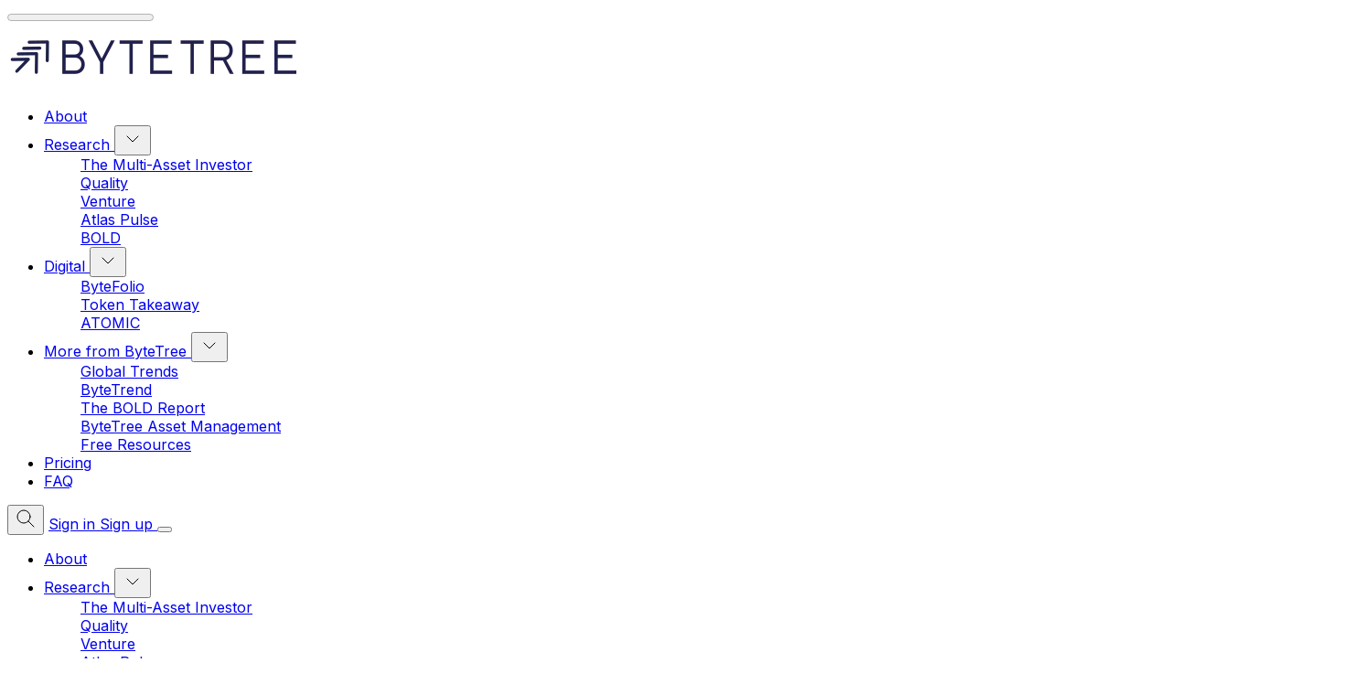

--- FILE ---
content_type: text/html; charset=utf-8
request_url: https://www.bytetree.com/research/2022/11/the-gbtc-lobster-pot-vs-the-mstr-leap-of-faith/
body_size: 19199
content:
<!DOCTYPE html>
<html lang="en" data-color-scheme="system" class="scroll-smooth">
  <head>
    <meta charset="utf-8">
    <meta http-equiv="X-UA-Compatible" content="IE=edge">

    <title>The GBTC Lobster Pot vs the MSTR Leap of Faith</title>

    <meta name="viewport" content="width=device-width, initial-scale=1.0" />


    <meta name="theme-color" content="#5158BA">
    <meta name="ghost-theme" content="Flair 1.7.0">

      <link rel="preconnect" href="https://fonts.googleapis.com">
  <link rel="preconnect" href="https://fonts.gstatic.com" crossorigin>

<style> 
  body { 
    --font-headings: var(--gh-font-heading, var(--font-system));
    --font-body: var(--gh-font-heading, var(--font-system));
  }
</style>



      <link rel="preload stylesheet" href="https://fonts.googleapis.com/css2?family=Inter:wght@300..800&display=swap" 
          as="style" onload="this.onload=null;this.rel='stylesheet'" crossorigin>
  <style>body { --font-headings: var(--gh-font-heading, 'Inter'), sans-serif; }</style>












    <style>body { --font-body: var(--gh-font-body, 'Inter'), sans-serif; }</style>









    <script type="module" src="https://www.bytetree.com/assets/built/app.js?v=f6d12d8a0c"></script>

    <link rel="stylesheet" type="text/css" href="https://www.bytetree.com/assets/built/app.css?v=f6d12d8a0c" />

    <script>
  let preferredTheme = localStorage.getItem('PREFERRED_COLOR_SCHEME') || `system`;
  document.documentElement.setAttribute('data-color-scheme', preferredTheme);
  
  // Global values needed
  const themeGlobal = {
    siteUrl: 'https://www.bytetree.com',
    currentPage: parseInt(''),
    nextPage: parseInt(''),
    nextPageLink: '',
    maxPages: parseInt(''), 
    lastPage: `` === `` ? true : false,
    postsPerPage: parseInt('6'),
    total: parseInt(''),
    searchJobsFeaturedFirst: false
  }

  function hexToRgb(hexColor) {
    if (hexColor.slice(0, 1) === '#') { hexColor = hexColor.slice(1); }
    if (hexColor.length === 3) { hexColor = hexColor.split('').map(function (hex) { return hex + hex;}).join(''); }
    const r = parseInt(hexColor.substr(0,2),16);
    const g = parseInt(hexColor.substr(2,2),16);
    const b = parseInt(hexColor.substr(4,2),16);

    return [r,g,b]
  }

  // Get contrast color;
  function getColorContrast(hexColor) {
    const rgb = hexToRgb(hexColor);
    let yiq = ((rgb[0] * 299) + (rgb[1] * 587) + (rgb[2] * 114)) / 1000;
    const colorContrast = (yiq >= 128) ? 'hsl(0 0% 0%)' : 'hsl(0 0% 100%)';

    // return
    return colorContrast
  };

  function hexToHsl(hexColor) {
    const rgb = hexToRgb(hexColor);

    // Make r, g, and b fractions of 1
    const r = rgb[0]/255;
    const g = rgb[1]/255;
    const b = rgb[2]/255;

    const max = Math.max(r, g, b), min = Math.min(r, g, b);
    let h, s, l = (max + min)  /  2;  
    if ( max == min ) { h = s = 0; } else {
      let d = max - min;
      s = l > 0.5 ? d / (2 - max - min) : d / (max + min);
      switch(max){
        case r: h = (g - b) / d + (g < b ? 6 : 0); break;
        case g: h = (b - r) / d + 2; break;
        case b: h = (r - g) / d + 4; break;
      }
      h /= 6;
    }

    return [Math.round(h * 360),Math.round(s * 100),Math.round(l * 100)]
  }

  function setBrandHSL(hex) {
    const colorHsl = hexToHsl(hex)
    document.documentElement.style.setProperty('--color-brand-hsl', `${colorHsl[0]} ${colorHsl[1]}% ${colorHsl[2]}%`);
    document.documentElement.style.setProperty('--color-brand-contrast', getColorContrast(hex));
  }

  setBrandHSL("#5158BA");
</script>
    

    <link rel="icon" href="https://www.bytetree.com/content/images/size/w256h256/2023/04/favicon.png" type="image/png">
    <link rel="canonical" href="https://www.bytetree.com/research/2022/11/the-gbtc-lobster-pot-vs-the-mstr-leap-of-faith/">
    <meta name="referrer" content="no-referrer-when-downgrade">
    
    <meta property="og:site_name" content="ByteTree">
    <meta property="og:type" content="article">
    <meta property="og:title" content="The GBTC Lobster Pot vs the MSTR Leap of Faith">
    <meta property="og:description" content="According to ByteTree data, 838,116 BTC are held by funds and ETFs, which is 4.4% of the total bitcoins mined to date. That had been growing into mid-2021 but has subsequently slowed.

Remarkably, 77% of all bitcoin held in funds (633,394 BTC) are held in the Grayscale">
    <meta property="og:url" content="https://www.bytetree.com/research/2022/11/the-gbtc-lobster-pot-vs-the-mstr-leap-of-faith/">
    <meta property="og:image" content="https://www.bytetree.com/content/images/2023/05/2022-11-23-newsletter-146-banner.jpg">
    <meta property="article:published_time" content="2022-11-23T11:22:40.000Z">
    <meta property="article:modified_time" content="2024-04-03T10:29:05.000Z">
    <meta property="article:tag" content="ByteTree Blog">
    
    <meta name="twitter:card" content="summary_large_image">
    <meta name="twitter:title" content="The GBTC Lobster Pot vs the MSTR Leap of Faith">
    <meta name="twitter:description" content="According to ByteTree data, 838,116 BTC are held by funds and ETFs, which is 4.4% of the total bitcoins mined to date. That had been growing into mid-2021 but has subsequently slowed.

Remarkably, 77% of all bitcoin held in funds (633,394 BTC) are held in the Grayscale">
    <meta name="twitter:url" content="https://www.bytetree.com/research/2022/11/the-gbtc-lobster-pot-vs-the-mstr-leap-of-faith/">
    <meta name="twitter:image" content="https://www.bytetree.com/content/images/2023/05/2022-11-23-newsletter-146-banner.jpg">
    <meta name="twitter:label1" content="Written by">
    <meta name="twitter:data1" content="Charlie Morris">
    <meta name="twitter:label2" content="Filed under">
    <meta name="twitter:data2" content="ByteTree Blog">
    <meta name="twitter:site" content="@bytetree">
    <meta name="twitter:creator" content="@atlaspulse">
    <meta property="og:image:width" content="1200">
    <meta property="og:image:height" content="630">
    
    <script type="application/ld+json">
{
    "@context": "https://schema.org",
    "@type": "Article",
    "publisher": {
        "@type": "Organization",
        "name": "ByteTree",
        "url": "https://www.bytetree.com/",
        "logo": {
            "@type": "ImageObject",
            "url": "https://www.bytetree.com/content/images/2025/08/site-logo-small-1.svg"
        }
    },
    "author": {
        "@type": "Person",
        "name": "Charlie Morris",
        "image": {
            "@type": "ImageObject",
            "url": "https://www.bytetree.com/content/images/2023/04/charlie_morris.jpeg",
            "width": 400,
            "height": 400
        },
        "url": "https://www.bytetree.com/author/charlie-morris/",
        "sameAs": [
            "https://www.linkedin.com/in/charlie-morris-1610b22/",
            "https://x.com/atlaspulse"
        ]
    },
    "headline": "The GBTC Lobster Pot vs the MSTR Leap of Faith",
    "url": "https://www.bytetree.com/research/2022/11/the-gbtc-lobster-pot-vs-the-mstr-leap-of-faith/",
    "datePublished": "2022-11-23T11:22:40.000Z",
    "dateModified": "2024-04-03T10:29:05.000Z",
    "image": {
        "@type": "ImageObject",
        "url": "https://www.bytetree.com/content/images/2023/05/2022-11-23-newsletter-146-banner.jpg",
        "width": 1200,
        "height": 630
    },
    "keywords": "ByteTree Blog",
    "description": "According to ByteTree data, 838,116 BTC are held by funds and ETFs, which is 4.4% of the total bitcoins mined to date. That had been growing into mid-2021 but has subsequently slowed.\n\nRemarkably, 77% of all bitcoin held in funds (633,394 BTC) are held in the Grayscale Bitcoin Trust (GBTC), making it the largest publicly traded bitcoin fund in the world. A few years ago, demand was so high that the shares traded at a premium to the value of their bitcoin. In early 2021, that turned into a discou",
    "mainEntityOfPage": "https://www.bytetree.com/research/2022/11/the-gbtc-lobster-pot-vs-the-mstr-leap-of-faith/"
}
    </script>

    <meta name="generator" content="Ghost 6.14">
    <link rel="alternate" type="application/rss+xml" title="ByteTree" href="https://www.bytetree.com/rss/">
    <script defer src="https://cdn.jsdelivr.net/ghost/portal@~2.57/umd/portal.min.js" data-i18n="true" data-ghost="https://www.bytetree.com/" data-key="5d0874dc14ead847d5fab3c987" data-api="https://bytetree.ghost.io/ghost/api/content/" data-locale="en" crossorigin="anonymous"></script><style id="gh-members-styles">.gh-post-upgrade-cta-content,
.gh-post-upgrade-cta {
    display: flex;
    flex-direction: column;
    align-items: center;
    font-family: -apple-system, BlinkMacSystemFont, 'Segoe UI', Roboto, Oxygen, Ubuntu, Cantarell, 'Open Sans', 'Helvetica Neue', sans-serif;
    text-align: center;
    width: 100%;
    color: #ffffff;
    font-size: 16px;
}

.gh-post-upgrade-cta-content {
    border-radius: 8px;
    padding: 40px 4vw;
}

.gh-post-upgrade-cta h2 {
    color: #ffffff;
    font-size: 28px;
    letter-spacing: -0.2px;
    margin: 0;
    padding: 0;
}

.gh-post-upgrade-cta p {
    margin: 20px 0 0;
    padding: 0;
}

.gh-post-upgrade-cta small {
    font-size: 16px;
    letter-spacing: -0.2px;
}

.gh-post-upgrade-cta a {
    color: #ffffff;
    cursor: pointer;
    font-weight: 500;
    box-shadow: none;
    text-decoration: underline;
}

.gh-post-upgrade-cta a:hover {
    color: #ffffff;
    opacity: 0.8;
    box-shadow: none;
    text-decoration: underline;
}

.gh-post-upgrade-cta a.gh-btn {
    display: block;
    background: #ffffff;
    text-decoration: none;
    margin: 28px 0 0;
    padding: 8px 18px;
    border-radius: 4px;
    font-size: 16px;
    font-weight: 600;
}

.gh-post-upgrade-cta a.gh-btn:hover {
    opacity: 0.92;
}</style><script async src="https://js.stripe.com/v3/"></script>
    <script defer src="https://cdn.jsdelivr.net/ghost/sodo-search@~1.8/umd/sodo-search.min.js" data-key="5d0874dc14ead847d5fab3c987" data-styles="https://cdn.jsdelivr.net/ghost/sodo-search@~1.8/umd/main.css" data-sodo-search="https://bytetree.ghost.io/" data-locale="en" crossorigin="anonymous"></script>
    
    <link href="https://www.bytetree.com/webmentions/receive/" rel="webmention">
    <script defer src="/public/cards.min.js?v=f6d12d8a0c"></script>
    <link rel="stylesheet" type="text/css" href="/public/cards.min.css?v=f6d12d8a0c">
    <script defer src="/public/comment-counts.min.js?v=f6d12d8a0c" data-ghost-comments-counts-api="https://www.bytetree.com/members/api/comments/counts/"></script>
    <script defer src="/public/member-attribution.min.js?v=f6d12d8a0c"></script>
    <script defer src="/public/ghost-stats.min.js?v=f6d12d8a0c" data-stringify-payload="false" data-datasource="analytics_events" data-storage="localStorage" data-host="https://www.bytetree.com/.ghost/analytics/api/v1/page_hit"  tb_site_uuid="890a3cc5-775e-4ee2-9131-046fe8cbd013" tb_post_uuid="9a95ef92-c2ae-4583-9725-d5d1e1ebd865" tb_post_type="post" tb_member_uuid="undefined" tb_member_status="undefined"></script><style>:root {--ghost-accent-color: #5158BA;}</style>
    <script id="cookieyes" type="text/javascript" src="https://cdn-cookieyes.com/client_data/811dfc1a5f80079da5f899ae/script.js"></script>
<!-- Google tag (gtag.js) -->
<script async src="https://www.googletagmanager.com/gtag/js?id=G-TXGDF9NVE1"></script>
<script>
  window.dataLayer = window.dataLayer || [];
  function gtag(){dataLayer.push(arguments);}
  gtag('js', new Date());

  gtag('config', 'G-TXGDF9NVE1');
</script>
<!-- Trustpilot -->
<script type="text/javascript" src="//widget.trustpilot.com/bootstrap/v5/tp.widget.bootstrap.min.js" async></script>
    <link rel="preconnect" href="https://fonts.bunny.net"><link rel="stylesheet" href="https://fonts.bunny.net/css?family=inter:400,500,600"><style>:root {--gh-font-heading: Inter;--gh-font-body: Inter;}</style>
  </head>
  <body class="post-template tag-blog gh-font-heading-inter gh-font-body-inter subpixel-antialiased relative overflow-x-hidden bg-bgr text-typ"
    x-data="{ menuOpen: false }" :class="menuOpen ? 'overflow-hidden' : 'overflow-y-auto'"
    data-user="visitor"
    @keydown.escape="menuOpen = false" @keydown.cmk.k="document.querySelector('[data-ghost-search]').click()"
    x-init="navigator.platform.includes('Win') && document.body.classList.add('is-win')"
  >
      <progress value="0" max="100" data-progress-bar 
    class="appearance-none fixed top-0 w-full h-[5px] bg-transparent z-1100"
    x-init="$nextTick(() => { document.querySelector('[data-progress-bar]').setAttribute('value',getScrollPercent()) })" 
    @scroll.window="document.querySelector('[data-progress-bar]').setAttribute('value',getScrollPercent())" 
  >
  </progress>

    <header class="px-4 sm:px-6 text-typ whitespace-nowrap sticky top-0 z-1000 bg-bgr lg:bg-transparent"  data-header x-init="renderSubmenus();window.pageYOffset > 50 ? isScrolledOnload = true : null"
  x-data="{ isScrolled: false, isScrolledOnload: false }" @scroll.window="isScrolled = (window.pageYOffset < 50) ? false : true;window.pageYOffset <= 50 ? isScrolledOnload = false : null" :class="[isScrolled ? 'is-scrolled' : '',isScrolledOnload ? 'is-scrolled-onload' : '']">
  <div class="max-w-container mx-auto py-4 md:py-6 flex items-center justify-center gap-4 relative before:content-[''] before:absolute before:bottom-0 before:left-0 before:w-full before:h-[1px] before:bg-fading">

    <div class="flex-1 flex justify-start lg:transition-move duration-300" data-header-brand>
      <a class="" href="https://www.bytetree.com" data-brand>
          <picture  data-logo='dark'>
  <source 
    srcset="/content/images/size/w100/format/webp/2025/08/site-logo-small-white-2.svg 100w, /content/images/size/w320/format/webp/2025/08/site-logo-small-white-2.svg 320w, /content/images/size/w640/format/webp/2025/08/site-logo-small-white-2.svg 600w"
    sizes="(max-width: 800px) 200px, 320px"
    type="image/webp"
  >
  <img class="h-(--logo-h-mobile) w-(--logo-w-mobile) md:h-(--logo-h-desktop) md:w-(--logo-w-desktop)"
    
    loading="eager"
    srcset="/content/images/size/w100/format/webp/2025/08/site-logo-small-white-2.svg 100w, /content/images/size/w320/format/webp/2025/08/site-logo-small-white-2.svg 320w, /content/images/size/w640/format/webp/2025/08/site-logo-small-white-2.svg 600w"
    sizes="(max-width: 800px) 200px, 320px"
    src="/content/images/size/w30/2025/08/site-logo-small-white-2.svg"
    alt="ByteTree"
    
  />
</picture>
  <picture  data-logo='default'>
  <source 
    srcset="/content/images/size/w100/format/webp/2025/08/site-logo-small-1.svg 100w, /content/images/size/w320/format/webp/2025/08/site-logo-small-1.svg 320w, /content/images/size/w640/format/webp/2025/08/site-logo-small-1.svg 600w"
    sizes="(max-width: 800px) 200px, 320px"
    type="image/webp"
  >
  <img class="h-(--logo-h-mobile) w-(--logo-w-mobile) md:h-(--logo-h-desktop) md:w-(--logo-w-desktop)"
    
    loading="eager"
    srcset="/content/images/size/w100/format/webp/2025/08/site-logo-small-1.svg 100w, /content/images/size/w320/format/webp/2025/08/site-logo-small-1.svg 320w, /content/images/size/w640/format/webp/2025/08/site-logo-small-1.svg 600w"
    sizes="(max-width: 800px) 200px, 320px"
    src="/content/images/size/w30/2025/08/site-logo-small-1.svg"
    alt="ByteTree"
    
  />
</picture>
      </a>
    </div>

    <nav class="relative hidden transition-[width,filter] duration-300 text-sm lg:flex justify-center p-1 border border-brd rounded-theme-lg  bg-bgr-opac backdrop-blur-sm" data-nav="desktop"  :class="isScrolled ? 'drop-shadow-xl' : ''">
      <ul class="flex gap-0.5">
    <li class="nav-about flex relative border border-transparent hover:bg-bgr-tone rounded-theme" 
      data-label="About" data-slug="about" data-length="5">
      <a class="w-full flex px-4 py-1.5 rounded-theme" href="https://www.bytetree.com/about/" 
        >
        <span>About</span>
      </a>
    </li>
    <li class="nav-research flex relative border border-transparent hover:bg-bgr-tone rounded-theme is-toggle nav-toggle" 
      data-label="Research" data-slug="research" data-length="8">
      <a class="w-full flex px-4 py-1.5 rounded-theme" href="#" 
        @click="toggleSubmenu(event);return false;">
        <span>Research</span>
      </a>
    </li>
    <li class="nav-the-multi-asset-investor flex relative border border-transparent hover:bg-bgr-tone rounded-theme is-subitem" 
      data-label="- The Multi-Asset Investor" data-slug="the-multi-asset-investor" data-length="26">
      <a class="w-full flex px-4 py-1.5 rounded-theme" href="https://www.bytetree.com/the-multi-asset-investor/" 
        >
        <span>- The Multi-Asset Investor</span>
      </a>
    </li>
    <li class="nav-quality flex relative border border-transparent hover:bg-bgr-tone rounded-theme is-subitem" 
      data-label="- Quality" data-slug="quality" data-length="9">
      <a class="w-full flex px-4 py-1.5 rounded-theme" href="https://www.bytetree.com/bytetree-quality/" 
        >
        <span>- Quality</span>
      </a>
    </li>
    <li class="nav-venture flex relative border border-transparent hover:bg-bgr-tone rounded-theme is-subitem" 
      data-label="- Venture" data-slug="venture" data-length="9">
      <a class="w-full flex px-4 py-1.5 rounded-theme" href="https://www.bytetree.com/venture/" 
        >
        <span>- Venture</span>
      </a>
    </li>
    <li class="nav-atlas-pulse flex relative border border-transparent hover:bg-bgr-tone rounded-theme is-subitem" 
      data-label="- Atlas Pulse" data-slug="atlas-pulse" data-length="13">
      <a class="w-full flex px-4 py-1.5 rounded-theme" href="https://www.bytetree.com/atlas-pulse/" 
        >
        <span>- Atlas Pulse</span>
      </a>
    </li>
    <li class="nav-bold flex relative border border-transparent hover:bg-bgr-tone rounded-theme is-subitem" 
      data-label="- BOLD" data-slug="bold" data-length="6">
      <a class="w-full flex px-4 py-1.5 rounded-theme" href="https://www.bytetree.com/bold/" 
        >
        <span>- BOLD</span>
      </a>
    </li>
    <li class="nav-digital flex relative border border-transparent hover:bg-bgr-tone rounded-theme is-toggle nav-toggle" 
      data-label="Digital" data-slug="digital" data-length="7">
      <a class="w-full flex px-4 py-1.5 rounded-theme" href="#" 
        @click="toggleSubmenu(event);return false;">
        <span>Digital</span>
      </a>
    </li>
    <li class="nav-bytefolio flex relative border border-transparent hover:bg-bgr-tone rounded-theme is-subitem" 
      data-label="- ByteFolio" data-slug="bytefolio" data-length="11">
      <a class="w-full flex px-4 py-1.5 rounded-theme" href="https://www.bytetree.com/bytefolio/" 
        >
        <span>- ByteFolio</span>
      </a>
    </li>
    <li class="nav-token-takeaway flex relative border border-transparent hover:bg-bgr-tone rounded-theme is-subitem" 
      data-label="- Token Takeaway" data-slug="token-takeaway" data-length="16">
      <a class="w-full flex px-4 py-1.5 rounded-theme" href="https://www.bytetree.com/token-takeaway/" 
        >
        <span>- Token Takeaway</span>
      </a>
    </li>
    <li class="nav-atomic flex relative border border-transparent hover:bg-bgr-tone rounded-theme is-subitem" 
      data-label="- ATOMIC" data-slug="atomic" data-length="8">
      <a class="w-full flex px-4 py-1.5 rounded-theme" href="https://www.bytetree.com/atomic/" 
        >
        <span>- ATOMIC</span>
      </a>
    </li>
    <li class="nav-more-from-bytetree flex relative border border-transparent hover:bg-bgr-tone rounded-theme is-toggle nav-toggle" 
      data-label="More from ByteTree" data-slug="more-from-bytetree" data-length="18">
      <a class="w-full flex px-4 py-1.5 rounded-theme" href="#" 
        @click="toggleSubmenu(event);return false;">
        <span>More from ByteTree</span>
      </a>
    </li>
    <li class="nav-global-trends flex relative border border-transparent hover:bg-bgr-tone rounded-theme is-subitem" 
      data-label="- Global Trends" data-slug="global-trends" data-length="15">
      <a class="w-full flex px-4 py-1.5 rounded-theme" href="https://globaltrends.bytetree.com/" 
        >
        <span>- Global Trends</span>
      </a>
    </li>
    <li class="nav-bytetrend flex relative border border-transparent hover:bg-bgr-tone rounded-theme is-subitem" 
      data-label="- ByteTrend" data-slug="bytetrend" data-length="11">
      <a class="w-full flex px-4 py-1.5 rounded-theme" href="https://bytetrend.io/" 
        >
        <span>- ByteTrend</span>
      </a>
    </li>
    <li class="nav-the-bold-report flex relative border border-transparent hover:bg-bgr-tone rounded-theme is-subitem" 
      data-label="- The BOLD Report" data-slug="the-bold-report" data-length="17">
      <a class="w-full flex px-4 py-1.5 rounded-theme" href="https://bold.report/" 
        >
        <span>- The BOLD Report</span>
      </a>
    </li>
    <li class="nav-bytetree-asset-management flex relative border border-transparent hover:bg-bgr-tone rounded-theme is-subitem" 
      data-label="- ByteTree Asset Management" data-slug="bytetree-asset-management" data-length="27">
      <a class="w-full flex px-4 py-1.5 rounded-theme" href="https://bytetreeam.com/" 
        >
        <span>- ByteTree Asset Management</span>
      </a>
    </li>
    <li class="nav-free-resources flex relative border border-transparent hover:bg-bgr-tone rounded-theme is-subitem" 
      data-label="- Free Resources" data-slug="free-resources" data-length="16">
      <a class="w-full flex px-4 py-1.5 rounded-theme" href="https://www.bytetree.com/free-resources/" 
        >
        <span>- Free Resources</span>
      </a>
    </li>
    <li class="nav-pricing flex relative border border-transparent hover:bg-bgr-tone rounded-theme" 
      data-label="Pricing" data-slug="pricing" data-length="7">
      <a class="w-full flex px-4 py-1.5 rounded-theme" href="https://www.bytetree.com/membership/" 
        >
        <span>Pricing</span>
      </a>
    </li>
    <li class="nav-faq flex relative border border-transparent hover:bg-bgr-tone rounded-theme" 
      data-label="FAQ" data-slug="faq" data-length="3">
      <a class="w-full flex px-4 py-1.5 rounded-theme" href="https://www.bytetree.com/faq/" 
        >
        <span>FAQ</span>
      </a>
    </li>
</ul>

    </nav>

    <div class="flex flex-0 sm:flex-1 gap-2 items-center justify-end transition-move duration-300" data-header-actions>

      <button class="flex items-center justify-center rounded-theme size-8 md:size-9 hover:text-brand cursor-pointer" data-ghost-search title="Search" aria-label="Search">
        <i class="icon icon-search w-5 h-5 stroke-2 stroke-2">
  <svg xmlns="http://www.w3.org/2000/svg" class="icon icon-tabler icon-tabler-search" width="24" height="24" viewBox="0 0 24 24" stroke-width="2" stroke="currentColor" fill="none" stroke-linecap="round" stroke-linejoin="round">
  <path stroke="none" d="M0 0h24v24H0z" fill="none"/>
  <circle cx="10" cy="10" r="7" />
  <line x1="21" y1="21" x2="15" y2="15" />
</svg>



</i>      </button>


            <a href="/signin/" data-portal="signin"
              class="hidden sm:block border border-transparent text-sm px-4 py-2 rounded-theme hover:border-brd">
              <span>Sign in</span>
            </a>
            <a href="/signup/" data-portal="signup"
              class="shadow-btn border border-b-0 border-opac bg-brand text-sm font-medium text-brand-contrast px-4  py-1.5 rounded-theme md:px-5 md:py-2 transition duration-300 hover:brightness-105 hover:shadow-btn-hover">
              <span>Sign up</span>
            </a>



      <button class="flex flex-col gap-1.5 size-8 md:size-9 items-center justify-center rounded-theme group hover:text-brand lg:hidden" 
        data-menu-toggle aria-label="Menu toggle" aria-expanded="false" aria-haspopup="true" aria-controls="menu"
        @click="menuOpen = !menuOpen; event.currentTarget.setAttribute('aria-expanded', menuOpen);"
      >
        <span class="relative pointer-events-none w-5 h-0.5 rounded-xs bg-typ-tone group-hover:bg-brand transition-all"
          :class="menuOpen ? 'rotate-45 top-1' : 'rotate-0 top-0'"></span>
        <span class="relative pointer-events-none w-5 h-0.5 rounded-xs bg-typ-tone group-hover:bg-brand transition-all"
          :class="menuOpen ? '-rotate-45 -top-1' : ''"></span>
      </button>
    </div>

  </div>
</header>
    <div class="hidden sticky shadow-xl z-100 top-[64px] md:top-[84px] w-full bg-bgr text-typ-tone pt-4 border-t border-brd lg:hidden fixed" 
  :class="menuOpen ? 'block!' : 'hidden'" data-menu id="menu"
> 
  <div class="px-4 sm:px-6">
    <nav class="" data-nav="mobile">
      <ul class="flex flex-col gap-1">
    <li class="nav-about flex relative" 
      data-label="About" data-slug="about" data-length="5">
      <a class="flex py-0.5 rounded-theme hover:text-brand" href="https://www.bytetree.com/about/" 
        >
        <span>About</span>
      </a>
    </li>
    <li class="nav-research flex relative is-toggle nav-toggle" 
      data-label="Research" data-slug="research" data-length="8">
      <a class="flex py-0.5 rounded-theme hover:text-brand" href="#" 
        @click="toggleSubmenu(event);return false;">
        <span>Research</span>
      </a>
    </li>
    <li class="nav-the-multi-asset-investor flex relative is-subitem" 
      data-label="- The Multi-Asset Investor" data-slug="the-multi-asset-investor" data-length="26">
      <a class="flex py-0.5 rounded-theme hover:text-brand" href="https://www.bytetree.com/the-multi-asset-investor/" 
        >
        <span>- The Multi-Asset Investor</span>
      </a>
    </li>
    <li class="nav-quality flex relative is-subitem" 
      data-label="- Quality" data-slug="quality" data-length="9">
      <a class="flex py-0.5 rounded-theme hover:text-brand" href="https://www.bytetree.com/bytetree-quality/" 
        >
        <span>- Quality</span>
      </a>
    </li>
    <li class="nav-venture flex relative is-subitem" 
      data-label="- Venture" data-slug="venture" data-length="9">
      <a class="flex py-0.5 rounded-theme hover:text-brand" href="https://www.bytetree.com/venture/" 
        >
        <span>- Venture</span>
      </a>
    </li>
    <li class="nav-atlas-pulse flex relative is-subitem" 
      data-label="- Atlas Pulse" data-slug="atlas-pulse" data-length="13">
      <a class="flex py-0.5 rounded-theme hover:text-brand" href="https://www.bytetree.com/atlas-pulse/" 
        >
        <span>- Atlas Pulse</span>
      </a>
    </li>
    <li class="nav-bold flex relative is-subitem" 
      data-label="- BOLD" data-slug="bold" data-length="6">
      <a class="flex py-0.5 rounded-theme hover:text-brand" href="https://www.bytetree.com/bold/" 
        >
        <span>- BOLD</span>
      </a>
    </li>
    <li class="nav-digital flex relative is-toggle nav-toggle" 
      data-label="Digital" data-slug="digital" data-length="7">
      <a class="flex py-0.5 rounded-theme hover:text-brand" href="#" 
        @click="toggleSubmenu(event);return false;">
        <span>Digital</span>
      </a>
    </li>
    <li class="nav-bytefolio flex relative is-subitem" 
      data-label="- ByteFolio" data-slug="bytefolio" data-length="11">
      <a class="flex py-0.5 rounded-theme hover:text-brand" href="https://www.bytetree.com/bytefolio/" 
        >
        <span>- ByteFolio</span>
      </a>
    </li>
    <li class="nav-token-takeaway flex relative is-subitem" 
      data-label="- Token Takeaway" data-slug="token-takeaway" data-length="16">
      <a class="flex py-0.5 rounded-theme hover:text-brand" href="https://www.bytetree.com/token-takeaway/" 
        >
        <span>- Token Takeaway</span>
      </a>
    </li>
    <li class="nav-atomic flex relative is-subitem" 
      data-label="- ATOMIC" data-slug="atomic" data-length="8">
      <a class="flex py-0.5 rounded-theme hover:text-brand" href="https://www.bytetree.com/atomic/" 
        >
        <span>- ATOMIC</span>
      </a>
    </li>
    <li class="nav-more-from-bytetree flex relative is-toggle nav-toggle" 
      data-label="More from ByteTree" data-slug="more-from-bytetree" data-length="18">
      <a class="flex py-0.5 rounded-theme hover:text-brand" href="#" 
        @click="toggleSubmenu(event);return false;">
        <span>More from ByteTree</span>
      </a>
    </li>
    <li class="nav-global-trends flex relative is-subitem" 
      data-label="- Global Trends" data-slug="global-trends" data-length="15">
      <a class="flex py-0.5 rounded-theme hover:text-brand" href="https://globaltrends.bytetree.com/" 
        >
        <span>- Global Trends</span>
      </a>
    </li>
    <li class="nav-bytetrend flex relative is-subitem" 
      data-label="- ByteTrend" data-slug="bytetrend" data-length="11">
      <a class="flex py-0.5 rounded-theme hover:text-brand" href="https://bytetrend.io/" 
        >
        <span>- ByteTrend</span>
      </a>
    </li>
    <li class="nav-the-bold-report flex relative is-subitem" 
      data-label="- The BOLD Report" data-slug="the-bold-report" data-length="17">
      <a class="flex py-0.5 rounded-theme hover:text-brand" href="https://bold.report/" 
        >
        <span>- The BOLD Report</span>
      </a>
    </li>
    <li class="nav-bytetree-asset-management flex relative is-subitem" 
      data-label="- ByteTree Asset Management" data-slug="bytetree-asset-management" data-length="27">
      <a class="flex py-0.5 rounded-theme hover:text-brand" href="https://bytetreeam.com/" 
        >
        <span>- ByteTree Asset Management</span>
      </a>
    </li>
    <li class="nav-free-resources flex relative is-subitem" 
      data-label="- Free Resources" data-slug="free-resources" data-length="16">
      <a class="flex py-0.5 rounded-theme hover:text-brand" href="https://www.bytetree.com/free-resources/" 
        >
        <span>- Free Resources</span>
      </a>
    </li>
    <li class="nav-pricing flex relative" 
      data-label="Pricing" data-slug="pricing" data-length="7">
      <a class="flex py-0.5 rounded-theme hover:text-brand" href="https://www.bytetree.com/membership/" 
        >
        <span>Pricing</span>
      </a>
    </li>
    <li class="nav-faq flex relative" 
      data-label="FAQ" data-slug="faq" data-length="3">
      <a class="flex py-0.5 rounded-theme hover:text-brand" href="https://www.bytetree.com/faq/" 
        >
        <span>FAQ</span>
      </a>
    </li>
</ul>
    </nav>
  </div>
  
  <div class="p-4 mt-4 flex gap-2 border-y border-brd">

    <button class="flex gap-0.5 p-[3px] border border-brd text-typ-tone rounded-theme hover:bg-bgr-tone" aria-label="Toggle color scheme"
  data-color-scheme-toggle @click="toggleColorScheme(event)">
  <span data-theme="light" class="px-[5px] py-0.5 border border-transparent opacity-50 rounded-theme">
    <i class="icon icon-sun size-4 stroke-2">
  <svg xmlns="http://www.w3.org/2000/svg" class="icon icon-tabler icon-tabler-sun-filled" width="24" height="24" viewBox="0 0 24 24" stroke-width="1.5" stroke="currentColor" fill="none" stroke-linecap="round" stroke-linejoin="round">
  <path stroke="none" d="M0 0h24v24H0z" fill="none"/>
  <path d="M12 19a1 1 0 0 1 .993 .883l.007 .117v1a1 1 0 0 1 -1.993 .117l-.007 -.117v-1a1 1 0 0 1 1 -1z" stroke-width="0" fill="currentColor" />
  <path d="M18.313 16.91l.094 .083l.7 .7a1 1 0 0 1 -1.32 1.497l-.094 -.083l-.7 -.7a1 1 0 0 1 1.218 -1.567l.102 .07z" stroke-width="0" fill="currentColor" />
  <path d="M7.007 16.993a1 1 0 0 1 .083 1.32l-.083 .094l-.7 .7a1 1 0 0 1 -1.497 -1.32l.083 -.094l.7 -.7a1 1 0 0 1 1.414 0z" stroke-width="0" fill="currentColor" />
  <path d="M4 11a1 1 0 0 1 .117 1.993l-.117 .007h-1a1 1 0 0 1 -.117 -1.993l.117 -.007h1z" stroke-width="0" fill="currentColor" />
  <path d="M21 11a1 1 0 0 1 .117 1.993l-.117 .007h-1a1 1 0 0 1 -.117 -1.993l.117 -.007h1z" stroke-width="0" fill="currentColor" />
  <path d="M6.213 4.81l.094 .083l.7 .7a1 1 0 0 1 -1.32 1.497l-.094 -.083l-.7 -.7a1 1 0 0 1 1.217 -1.567l.102 .07z" stroke-width="0" fill="currentColor" />
  <path d="M19.107 4.893a1 1 0 0 1 .083 1.32l-.083 .094l-.7 .7a1 1 0 0 1 -1.497 -1.32l.083 -.094l.7 -.7a1 1 0 0 1 1.414 0z" stroke-width="0" fill="currentColor" />
  <path d="M12 2a1 1 0 0 1 .993 .883l.007 .117v1a1 1 0 0 1 -1.993 .117l-.007 -.117v-1a1 1 0 0 1 1 -1z" stroke-width="0" fill="currentColor" />
  <path d="M12 7a5 5 0 1 1 -4.995 5.217l-.005 -.217l.005 -.217a5 5 0 0 1 4.995 -4.783z" stroke-width="0" fill="currentColor" />
</svg>
</i>  </span>
  <span data-theme="dark" class="px-[5px] py-0.5 border border-transparent opacity-50 rounded-theme">
    <i class="icon icon-moon size-4 stroke-2">
  <svg xmlns="http://www.w3.org/2000/svg" class="icon icon-tabler icon-tabler-moon-filled" width="24" height="24" viewBox="0 0 24 24" stroke-width="1.5" stroke="currentColor" fill="none" stroke-linecap="round" stroke-linejoin="round">
  <path stroke="none" d="M0 0h24v24H0z" fill="none"/>
  <path d="M12 1.992a10 10 0 1 0 9.236 13.838c.341 -.82 -.476 -1.644 -1.298 -1.31a6.5 6.5 0 0 1 -6.864 -10.787l.077 -.08c.551 -.63 .113 -1.653 -.758 -1.653h-.266l-.068 -.006l-.06 -.002z" stroke-width="0" fill="currentColor" />
</svg>
</i>  </span>
</button>  </div>
</div>    
    <main class="main">
      
    <section class="px-4 sm:px-6" data-post-hero="">
  <div class="max-w-wide mx-auto py-12 flex items-center flex-col gap-8">

    <div class="text-typ-tone w-full flex-1 flex flex-col gap-4 mx-auto max-w-content" data-post-hero-content>
        <div class="text-typ-tone flex gap-2">
            <a href="/tag/blog/" class="hover:text-brand">ByteTree Blog</a>
            <span>·</span>
          <time class="" datetime="2022-11-23">Nov 23, 2022</time> 
            <span>·</span>
            <span class="">
              7 min read
            </span>
        </div>

      <h1 class="text-typ font-semibold tracking-tight text-2xl md:text-3xl lg:text-4xl">
        The GBTC Lobster Pot vs the MSTR Leap of Faith
      </h1>


        <ul class="flex gap-3" data-post-hero-authors>
            <li>
              <a href="/author/charlie-morris/" class="flex gap-1.5 items-center hover:text-brand">
                  <picture  >
  <source 
    srcset="/content/images/size/w30/format/webp/2023/04/charlie_morris.jpeg 30w, /content/images/size/w100/format/webp/2023/04/charlie_morris.jpeg 100w"
    sizes="32px"
    type="image/webp"
  >
  <img class="size-8 object-cover rounded-full will-change-[filter] transition-[filter] blur-sm"
    onload="this.classList.remove('blur-sm')"
    loading="lazy"
    srcset="/content/images/size/w30/format/webp/2023/04/charlie_morris.jpeg 30w, /content/images/size/w100/format/webp/2023/04/charlie_morris.jpeg 100w"
    sizes="32px"
    src="/content/images/size/w30/2023/04/charlie_morris.jpeg"
    alt=""
    
  />
</picture>
                <span>Charlie Morris</span>
              </a>
            </li>
        </ul>
    </div>


      <figure class="max-w-content w-full h-full relative">
        <picture  >
  <source 
    srcset="/content/images/size/w320/format/webp/2023/05/2022-11-23-newsletter-146-banner.jpg 320w, /content/images/size/w640/format/webp/2023/05/2022-11-23-newsletter-146-banner.jpg 600w, /content/images/size/w960/format/webp/2023/05/2022-11-23-newsletter-146-banner.jpg 960w, /content/images/size/w1280/format/webp/2023/05/2022-11-23-newsletter-146-banner.jpg 1200w"
    sizes="(max-width: 600px) 480px, 720px"
    type="image/webp"
  >
  <img class="w-full object-cover rounded-theme-xs aspect-16/9 border border-brd bg-bgr-tone"
    
    loading="eager"
    srcset="/content/images/size/w320/format/webp/2023/05/2022-11-23-newsletter-146-banner.jpg 320w, /content/images/size/w640/format/webp/2023/05/2022-11-23-newsletter-146-banner.jpg 600w, /content/images/size/w960/format/webp/2023/05/2022-11-23-newsletter-146-banner.jpg 960w, /content/images/size/w1280/format/webp/2023/05/2022-11-23-newsletter-146-banner.jpg 1200w"
    sizes="(max-width: 600px) 480px, 720px"
    src="/content/images/size/w30/2023/05/2022-11-23-newsletter-146-banner.jpg"
    alt="The GBTC Lobster Pot vs the MSTR Leap of Faith"
    
  />
</picture>
        
      </figure>

  </div>
</section>
    <article class="ghost-content prose md:prose-lg prose-theme">
		<div class="kg-card kg-callout-card kg-callout-card-red"><div class="kg-callout-text"><b><strong style="white-space: pre-wrap;">Disclaimer:</strong></b> <i><em class="italic" style="white-space: pre-wrap;">Your capital is at risk. This is not investment advice.</em></i></div></div>
		<p>According to ByteTree data, 838,116 BTC are held by funds and ETFs, which is 4.4% of the total bitcoins mined to date. That had been growing into mid-2021 but has subsequently slowed.</p><div class="kg-card kg-signup-card kg-width-regular " data-lexical-signup-form="" style="background-color: #F0F0F0; display: none;">
            
            <div class="kg-signup-card-content">
                
                <div class="kg-signup-card-text ">
                    <h2 class="kg-signup-card-heading" style="color: #000000;"><span style="white-space: pre-wrap;">Sign up for our research</span></h2>
                    <p class="kg-signup-card-subheading" style="color: #000000;"><span style="white-space: pre-wrap;">ByteTree is a leading provider of high-quality investment research in financial markets, Gold, Bitcoin and crypto. Join thousands of subscribers who receive the latest market intelligence, expert analysis, and insider knowledge delivered straight to their inbox.</span></p>
                    
        <form class="kg-signup-card-form" data-members-form="signup">
            <input data-members-label="" type="hidden" value="weekly-roundup-signup">
            <div class="kg-signup-card-fields">
                <input class="kg-signup-card-input" id="email" data-members-email="" type="email" required="true" placeholder="Your email">
                <button class="kg-signup-card-button kg-style-accent" style="color: #FFFFFF;" type="submit">
                    <span class="kg-signup-card-button-default">Sign Up</span>
                    <span class="kg-signup-card-button-loading"><svg xmlns="http://www.w3.org/2000/svg" height="24" width="24" viewBox="0 0 24 24">
        <g stroke-linecap="round" stroke-width="2" fill="currentColor" stroke="none" stroke-linejoin="round" class="nc-icon-wrapper">
            <g class="nc-loop-dots-4-24-icon-o">
                <circle cx="4" cy="12" r="3"></circle>
                <circle cx="12" cy="12" r="3"></circle>
                <circle cx="20" cy="12" r="3"></circle>
            </g>
            <style data-cap="butt">
                .nc-loop-dots-4-24-icon-o{--animation-duration:0.8s}
                .nc-loop-dots-4-24-icon-o *{opacity:.4;transform:scale(.75);animation:nc-loop-dots-4-anim var(--animation-duration) infinite}
                .nc-loop-dots-4-24-icon-o :nth-child(1){transform-origin:4px 12px;animation-delay:-.3s;animation-delay:calc(var(--animation-duration)/-2.666)}
                .nc-loop-dots-4-24-icon-o :nth-child(2){transform-origin:12px 12px;animation-delay:-.15s;animation-delay:calc(var(--animation-duration)/-5.333)}
                .nc-loop-dots-4-24-icon-o :nth-child(3){transform-origin:20px 12px}
                @keyframes nc-loop-dots-4-anim{0%,100%{opacity:.4;transform:scale(.75)}50%{opacity:1;transform:scale(1)}}
            </style>
        </g>
    </svg></span>
                </button>
            </div>
            <div class="kg-signup-card-success" style="color: #000000;">
                Email sent! Check your inbox to complete your signup.
            </div>
            <div class="kg-signup-card-error" style="color: #000000;" data-members-error=""></div>
        </form>
        
                    <p class="kg-signup-card-disclaimer" style="color: #000000;"><span style="white-space: pre-wrap;">No spam. Unsubscribe anytime.</span></p>
                </div>
            </div>
        </div><figure class="kg-card kg-image-card kg-card-hascaption"><img src="https://www.bytetree.com/content/images/2023/05/2022-11-23-newsletter-146-1.png" class="kg-image" alt="" loading="lazy" width="1200" height="437" srcset="https://www.bytetree.com/content/images/size/w600/2023/05/2022-11-23-newsletter-146-1.png 600w, https://www.bytetree.com/content/images/size/w1000/2023/05/2022-11-23-newsletter-146-1.png 1000w, https://www.bytetree.com/content/images/2023/05/2022-11-23-newsletter-146-1.png 1200w" sizes="(min-width: 720px) 720px"><figcaption><span style="white-space: pre-wrap;">Source: </span><a href="https://terminal.bytetree.com/bitcoin/flows?ref=bytetree.com"><span style="white-space: pre-wrap;">ByteTree</span></a></figcaption></figure><p>Remarkably, 77% of all bitcoin held in funds (633,394 BTC) are held in the <a href="https://grayscale.com/products/grayscale-bitcoin-trust/?ref=bytetree.com">Grayscale Bitcoin Trust</a> (GBTC), making it the largest publicly traded bitcoin fund in the world. A few years ago, demand was so high that the shares traded at a premium to the value of their bitcoin. In early 2021, that turned into a discount, as alternative routes to the market became available at a lower cost.</p><h2 id="the-grayscale-discount">The Grayscale Discount</h2><figure class="kg-card kg-image-card kg-card-hascaption"><img src="https://www.bytetree.com/content/images/2023/05/2022-11-23-newsletter-146-2.png" class="kg-image" alt="" loading="lazy" width="1200" height="633" srcset="https://www.bytetree.com/content/images/size/w600/2023/05/2022-11-23-newsletter-146-2.png 600w, https://www.bytetree.com/content/images/size/w1000/2023/05/2022-11-23-newsletter-146-2.png 1000w, https://www.bytetree.com/content/images/2023/05/2022-11-23-newsletter-146-2.png 1200w" sizes="(min-width: 720px) 720px"><figcaption><span style="white-space: pre-wrap;">Source: Bloomberg</span></figcaption></figure><p>GBTC charges 2% per annum, which is high given its economies of scale. That equates to 12,668 BTC per year (or two weeks’ mining). It is only possible to charge that much when you have a trick up your sleeve. Pre-2021, bitcoin was in high demand and bitcoin funds lacked competition. Today, there are many alternatives, and we’ll look at some below.</p><p>GBTC would have lost vast assets under management if investors were able to switch, but they can’t. They have retained their assets because their investors are stuck in a lobster pot from which they cannot escape.</p><p>Since the investors cannot leave, the price slides instead. The discount today stands at 42.7%, which is extremely high for a fund holding a liquid asset (bitcoin). I have followed closed-ended funds for 25 years, and you only see 30% + discounts in distressed, illiquid assets such as real estate, private equity, or micro caps. Bitcoin is hugely liquid.</p><p>GBTC’s bitcoins are effectively locked up, as there is no mechanism for Grayscale to sell bitcoin and buy back their shares, which are significantly undervalued. As a result, investors suffer. Perhaps they could, but they don’t.</p><p>With the recent scandals in crypto, investors have questioned whether the coins exist. Have they been lent out and lost? They put out a statement confirming the coins were held by <a href="https://grayscale.com/safety-security-and-transparency/?ref=bytetree.com">Coinbase</a>. The Coinbase CEO, Brian Armstrong, <a href="https://twitter.com/brian_armstrong/status/1595126123439923200?ref=bytetree.com">verified this</a> on Monday, which saw the intraday discount rally back from the excruciating 49%.</p><figure class="kg-card kg-image-card kg-card-hascaption"><img src="https://www.bytetree.com/content/images/2023/05/2022-11-23-newsletter-146-3.png" class="kg-image" alt="" loading="lazy" width="1200" height="546" srcset="https://www.bytetree.com/content/images/size/w600/2023/05/2022-11-23-newsletter-146-3.png 600w, https://www.bytetree.com/content/images/size/w1000/2023/05/2022-11-23-newsletter-146-3.png 1000w, https://www.bytetree.com/content/images/2023/05/2022-11-23-newsletter-146-3.png 1200w" sizes="(min-width: 720px) 720px"><figcaption><span style="white-space: pre-wrap;">Source: Bloomberg</span></figcaption></figure><p>Another reason for the widening discount is the rise in alternatives. In Europe, we have enjoyed bitcoin and crypto ETFs since 2015. Except, of course, in the UK, where they were banned by the regulator in October 2020, when the price was around $10,000. They are still offside, and I believe they will remain so.</p><p>In August 2020, Michael Saylor’s MicroStrategy (MSTR) decided to go all in, and today his company holds roughly 130,000 BTC on its balance sheet. One advantage over GBTC is that there are no management fees and, more importantly, a source of income as there is a cash-generative software company in the mix. In that sense, you get paid to own bitcoin.</p><p>The trouble with MSTR is that it is funded by $2.2 billion of debt. That makes the company leveraged and therefore riskier. If MSTR was simply “bitcoin with earnings”, it would be less volatile than bitcoin. It isn’t. It is more volatile because it is “leveraged bitcoin with earnings”. You can see the transition after they announced their bitcoin holdings in August 2020.</p><h2 id="microstrategy-is-a-risky-option">MicroStrategy Is a Risky Option</h2><figure class="kg-card kg-image-card kg-card-hascaption"><img src="https://www.bytetree.com/content/images/2023/05/2022-11-23-newsletter-146-4.png" class="kg-image" alt="" loading="lazy" width="1200" height="546" srcset="https://www.bytetree.com/content/images/size/w600/2023/05/2022-11-23-newsletter-146-4.png 600w, https://www.bytetree.com/content/images/size/w1000/2023/05/2022-11-23-newsletter-146-4.png 1000w, https://www.bytetree.com/content/images/2023/05/2022-11-23-newsletter-146-4.png 1200w" sizes="(min-width: 720px) 720px"><figcaption><span style="white-space: pre-wrap;">Source: Bloomberg</span></figcaption></figure><p>The $2.2 billion of debt is what makes MSTR more volatile than bitcoin itself. That is because when the price of bitcoin falls, the debt remains flat while the value of the assets falls. Hence MSTR volatility peaks have coincided with bitcoin price drops.</p><p>This volatility goes beyond the rational link to the value of the assets. Investors like the leverage that MSTR shares offer. If bitcoin rose to $100,000, the debt would remain $2.2bn while the assets would balloon to $14bn. An easy win. Sadly, it’s also true in reverse.</p><p>The advantages of MSTR are that as a shareholder, you get paid to own bitcoin, there are no fees, and you get upside leverage. The downside is you currently pay a premium for the privilege. Currently, the company is valued at $1.9bn yet holds (estimated) net assets of $884m. That assumes the software business is worth $1bn, which is generous given the enterprise value between 2017 and 2019 was slightly lower.</p><figure class="kg-card kg-image-card kg-card-hascaption"><img src="https://www.bytetree.com/content/images/2023/05/2022-11-23-newsletter-146-5.png" class="kg-image" alt="" loading="lazy" width="1200" height="616" srcset="https://www.bytetree.com/content/images/size/w600/2023/05/2022-11-23-newsletter-146-5.png 600w, https://www.bytetree.com/content/images/size/w1000/2023/05/2022-11-23-newsletter-146-5.png 1000w, https://www.bytetree.com/content/images/2023/05/2022-11-23-newsletter-146-5.png 1200w" sizes="(min-width: 720px) 720px"><figcaption><span style="white-space: pre-wrap;">Source: Bloomberg</span></figcaption></figure><p>On a per share basis, it follows that the shares are worth around $78 when they trade at $167 in the market, which is a 114% premium to net asset value.</p><figure class="kg-card kg-image-card kg-card-hascaption"><img src="https://www.bytetree.com/content/images/2023/05/2022-11-23-newsletter-146-6.png" class="kg-image" alt="" loading="lazy" width="1200" height="562" srcset="https://www.bytetree.com/content/images/size/w600/2023/05/2022-11-23-newsletter-146-6.png 600w, https://www.bytetree.com/content/images/size/w1000/2023/05/2022-11-23-newsletter-146-6.png 1000w, https://www.bytetree.com/content/images/2023/05/2022-11-23-newsletter-146-6.png 1200w" sizes="(min-width: 720px) 720px"><figcaption><span style="white-space: pre-wrap;">Source: Bloomberg, ByteTree</span></figcaption></figure><p>That is exactly the opposite of GBTC, which trades on a significant discount. At current prices, the rational thing to do would be to switch from MSTR to GBTC. You’ll start to pay fees, and you’ll have to believe the bitcoins exist in safe custody, but that’s not a bad bet.</p><blockquote>Invest $100 in GBTC; you get $172 of bitcoin.</blockquote><blockquote>Invest $100 in MSTR; you get $46 of bitcoin.</blockquote><p>In other words, and at current prices, you get 3.6x bang for your buck in bitcoin exposure with GBTC over MSTR. It is a shame that most investment platforms in the UK have banned GBTC but allow trading in MSTR.</p><h2 id="etfs">ETFs</h2><p>There’s a third way where you invest $100 and get $100 of bitcoin, and it’s called an ETF. As I said, there are many in Europe, but these days, you’ll also find them in Australia, Canada, Singapore, Dubai, and Brazil. Hong Kong will soon be joining the list.</p><p>These are good products that do the job as described, which is simply tracking the price of bitcoin 1:1. Fees vary, but these days you can pay very little indeed. 21Shares’ cheapest product charges just 0.21%, yet there has been little take-up.</p><p>Like the UK, the US has not yet given bitcoin ETFs the green light, hence the need for alternatives. Yet the US did allow bitcoin ETFs based on futures.</p><p>Over the past year, the ProShares Bitcoin Futures ETF (BITO) has lagged bitcoin by 1.95%, of which 0.95% can be attributed to the management fees. A year ago, I was sceptical and assumed the futures funds would lag by a much wider margin due to the roll yield. I was expecting 6% or more, so this 1.95% lag is a pleasant surprise. But it’s still a lag.</p><p>We have looked at the pros and cons of the big three alternatives to bitcoin ETFs: GBTC, MSTR and BITO. The final piece is liquidity. The market caps are $5.9bn, $1.9bn and $522m, respectively. You would think that the daily volumes would follow in order of size, but no.</p><h3 id="bitcoin-fund-liquidity">Bitcoin Fund Liquidity</h3><figure class="kg-card kg-image-card kg-card-hascaption"><img src="https://www.bytetree.com/content/images/2023/05/2022-11-23-newsletter-146-7.png" class="kg-image" alt="" loading="lazy" width="1200" height="524" srcset="https://www.bytetree.com/content/images/size/w600/2023/05/2022-11-23-newsletter-146-7.png 600w, https://www.bytetree.com/content/images/size/w1000/2023/05/2022-11-23-newsletter-146-7.png 1000w, https://www.bytetree.com/content/images/2023/05/2022-11-23-newsletter-146-7.png 1200w" sizes="(min-width: 720px) 720px"><figcaption><span style="white-space: pre-wrap;">Source: Bloomberg</span></figcaption></figure><p>I have taken the daily value traded and smoothed it using a 50-day moving average. All three funds are less liquid than they were a year ago, but GBTC’s slide is the most notable.</p><p>The largest fund, GBTC, is the least liquid, trading $51m per day. BITO comes next, trading $106m per day. Finally, the most liquid vehicle is MSTR, which trades $139m per day.</p><p>MSTR’s liquidity premium explains its price premium, just as GBTC’s poor liquidity partially explains its discount. BITO has been impressive for such a small fund to maintain such high liquidity while nearly holding NAV.</p><h2 id="summary">Summary</h2><p>It’s funny old choice bitcoin investors need to make. The link between fees, risk, volatility, value, liquidity, and ownership rights is clear. Investors have to make choices. But if Grayscale eventually do the right thing, and bitcoin goes to the moon, then GBTC is today’s best option. If only every jurisdiction would embrace bitcoin spot ETFs, investors wouldn’t have to face these difficult choices.</p><div class="kg-card kg-signup-card kg-width-regular " data-lexical-signup-form="" style="background-color: #F0F0F0; display: none;">
            
            <div class="kg-signup-card-content">
                
                <div class="kg-signup-card-text ">
                    <h2 class="kg-signup-card-heading" style="color: #000000;"><span style="white-space: pre-wrap;">Sign up for our research</span></h2>
                    <p class="kg-signup-card-subheading" style="color: #000000;"><span style="white-space: pre-wrap;">ByteTree is a leading provider of high-quality investment research in financial markets, Gold, Bitcoin and crypto. Join thousands of subscribers who receive the latest market intelligence, expert analysis, and insider knowledge delivered straight to their inbox.</span></p>
                    
        <form class="kg-signup-card-form" data-members-form="signup">
            <input data-members-label="" type="hidden" value="weekly-roundup-signup">
            <div class="kg-signup-card-fields">
                <input class="kg-signup-card-input" id="email" data-members-email="" type="email" required="true" placeholder="Your email">
                <button class="kg-signup-card-button kg-style-accent" style="color: #FFFFFF;" type="submit">
                    <span class="kg-signup-card-button-default">Sign Up</span>
                    <span class="kg-signup-card-button-loading"><svg xmlns="http://www.w3.org/2000/svg" height="24" width="24" viewBox="0 0 24 24">
        <g stroke-linecap="round" stroke-width="2" fill="currentColor" stroke="none" stroke-linejoin="round" class="nc-icon-wrapper">
            <g class="nc-loop-dots-4-24-icon-o">
                <circle cx="4" cy="12" r="3"></circle>
                <circle cx="12" cy="12" r="3"></circle>
                <circle cx="20" cy="12" r="3"></circle>
            </g>
            <style data-cap="butt">
                .nc-loop-dots-4-24-icon-o{--animation-duration:0.8s}
                .nc-loop-dots-4-24-icon-o *{opacity:.4;transform:scale(.75);animation:nc-loop-dots-4-anim var(--animation-duration) infinite}
                .nc-loop-dots-4-24-icon-o :nth-child(1){transform-origin:4px 12px;animation-delay:-.3s;animation-delay:calc(var(--animation-duration)/-2.666)}
                .nc-loop-dots-4-24-icon-o :nth-child(2){transform-origin:12px 12px;animation-delay:-.15s;animation-delay:calc(var(--animation-duration)/-5.333)}
                .nc-loop-dots-4-24-icon-o :nth-child(3){transform-origin:20px 12px}
                @keyframes nc-loop-dots-4-anim{0%,100%{opacity:.4;transform:scale(.75)}50%{opacity:1;transform:scale(1)}}
            </style>
        </g>
    </svg></span>
                </button>
            </div>
            <div class="kg-signup-card-success" style="color: #000000;">
                Email sent! Check your inbox to complete your signup.
            </div>
            <div class="kg-signup-card-error" style="color: #000000;" data-members-error=""></div>
        </form>
        
                    <p class="kg-signup-card-disclaimer" style="color: #000000;"><span style="white-space: pre-wrap;">No spam. Unsubscribe anytime.</span></p>
                </div>
            </div>
        </div>
		    </article>

    <div class="px-4 sm:px-6 mb-12">
    <div class="pt-8 text-typ text-sm font-medium max-w-content mx-auto flex gap-3 md:gap-4 justify-center flex-wrap items-center relative before:content-[''] before:absolute before:top-0 before:left-0 before:w-full before:h-[1px] before:bg-fading" 
      data-share >
      <span class="text-base flex-1 basis-full sm:basis-auto text-center sm:text-left">Share</span>

      <a class="border border-brd bg-bgr leading-tight p-1.5 px-3 flex-1 flex gap-1.5 items-center justify-center rounded-theme hover:bg-bgr-tone" target="_blank"
          href="https://twitter.com/share?text=The%20GBTC%20Lobster%20Pot%20vs%20the%20MSTR%20Leap%20of%20Faith&amp;url=https://www.bytetree.com/research/2022/11/the-gbtc-lobster-pot-vs-the-mstr-leap-of-faith/"
          title="Share on X" aria-label="Share">
        <i class="icon icon-twitter-x size-4 stroke-2">
  <svg xmlns="http://www.w3.org/2000/svg" class="icon icon-tabler icon-tabler-brand-x" width="24" height="24" viewBox="0 0 24 24" stroke-width="2" stroke="currentColor" fill="none" stroke-linecap="round" stroke-linejoin="round">
  <path stroke="none" d="M0 0h24v24H0z" fill="none"></path>
  <path d="M4 4l11.733 16h4.267l-11.733 -16z"></path>
  <path d="M4 20l6.768 -6.768m2.46 -2.46l6.772 -6.772"></path>
</svg>
</i>        <span class="">Share</span>
      </a>
      <a class="border border-brd bg-bgr leading-tight p-1.5 px-3 flex-1 flex gap-1.5 items-center justify-center rounded-theme hover:bg-bgr-tone" target="_blank"
          href="https://bsky.app/intent/compose?text=The%20GBTC%20Lobster%20Pot%20vs%20the%20MSTR%20Leap%20of%20Faith%20https://www.bytetree.com/research/2022/11/the-gbtc-lobster-pot-vs-the-mstr-leap-of-faith/"
          title="Share on Bluesky" aria-label="Share">
        <i class="icon icon-brand-bluesky size-4 stroke-2">
  
</i>        <span class="">Share</span>
      </a>
      <a class="border border-brd bg-bgr leading-tight p-1.5 px-3 flex-1 flex gap-1.5 items-center justify-center rounded-theme hover:bg-bgr-tone" target="_blank"
          href="https://www.facebook.com/sharer.php?u=https://www.bytetree.com/research/2022/11/the-gbtc-lobster-pot-vs-the-mstr-leap-of-faith/"
          title="Share on Facebook" aria-label="Share">
        <i class="icon icon-facebook size-4 stroke-2">
  <svg xmlns="http://www.w3.org/2000/svg" class="icon icon-tabler icon-tabler-brand-facebook" width="24" height="24" viewBox="0 0 24 24" stroke-width="2" stroke="currentColor" fill="none" stroke-linecap="round" stroke-linejoin="round">
  <path stroke="none" d="M0 0h24v24H0z" fill="none"/>
  <path d="M7 10v4h3v7h4v-7h3l1 -4h-4v-2a1 1 0 0 1 1 -1h3v-4h-3a5 5 0 0 0 -5 5v2h-3" />
</svg>



</i>        <span class="">Share</span>
      </a>
      <a class="border border-brd bg-bgr leading-tight p-1.5 px-3 flex-1 flex gap-1.5 items-center justify-center rounded-theme hover:bg-bgr-tone" target="_blank"
          href="https://www.linkedin.com/shareArticle?mini=true&url=https://www.bytetree.com/research/2022/11/the-gbtc-lobster-pot-vs-the-mstr-leap-of-faith/&title=The%20GBTC%20Lobster%20Pot%20vs%20the%20MSTR%20Leap%20of%20Faith&summary=The%20GBTC%20Lobster%20Pot%20vs%20the%20MSTR%20Leap%20of%20Faith"
          title="Share on Linkedin" aria-label="Share">
        <i class="icon icon-linkedin size-4 stroke-2">
  <svg xmlns="http://www.w3.org/2000/svg" class="icon icon-tabler icon-tabler-brand-linkedin" width="24" height="24" viewBox="0 0 24 24" stroke-width="2" stroke="currentColor" fill="none" stroke-linecap="round" stroke-linejoin="round">
  <path d="M16 8a6 6 0 0 1 6 6v7h-4v-7a2 2 0 0 0-2-2 2 2 0 0 0-2 2v7h-4v-7a6 6 0 0 1 6-6z"></path>
  <rect x="2" y="9" width="4" height="12"></rect>
  <circle cx="4" cy="4" r="2"></circle>
</svg>
</i>        <span class="">Share</span>
      </a>
      <a class="border border-brd bg-bgr leading-tight p-1.5 px-3 flex-1 flex gap-1.5 items-center justify-center rounded-theme hover:bg-bgr-tone" data-share-mail
          href="mailto:?subject=The%20GBTC%20Lobster%20Pot%20vs%20the%20MSTR%20Leap%20of%20Faith&body=https://www.bytetree.com/research/2022/11/the-gbtc-lobster-pot-vs-the-mstr-leap-of-faith/&nbsp;The%20GBTC%20Lobster%20Pot%20vs%20the%20MSTR%20Leap%20of%20Faith"
          title="Share by email" aria-label="Email">
        <i class="icon icon-mail size-4 stroke-2">
  <svg xmlns="http://www.w3.org/2000/svg" class="icon icon-tabler icon-tabler-mail" width="24" height="24" viewBox="0 0 24 24" stroke-width="1.5" stroke="currentColor" fill="none" stroke-linecap="round" stroke-linejoin="round">
  <path stroke="none" d="M0 0h24v24H0z" fill="none"/>
  <rect x="3" y="5" width="18" height="14" rx="2" />
  <polyline points="3 7 12 13 21 7" />
</svg>
</i>        <span class="">Email</span>
      </a>
      <button class="border border-brd bg-bgr leading-tight p-1.5 px-3 flex-1 flex gap-1.5 items-center justify-center rounded-theme hover:bg-bgr-tone" data-share-copy data-url="https://www.bytetree.com/research/2022/11/the-gbtc-lobster-pot-vs-the-mstr-leap-of-faith/"
          title="Copy URL" data-label="Copy" data-success="Copied!" aria-label="Copy" data-class="text-success border-success!"
          @click="copyURL(event.currentTarget, event.currentTarget.getAttribute('data-url'))">
        <i class="icon icon-link size-4 stroke-2">
  <svg xmlns="http://www.w3.org/2000/svg" class="icon icon-tabler icon-tabler-link" width="24" height="24" viewBox="0 0 24 24" stroke-width="1.5" stroke="currentColor" fill="none" stroke-linecap="round" stroke-linejoin="round">
  <path stroke="none" d="M0 0h24v24H0z" fill="none"></path>
  <path d="M9 15l6 -6"></path>
  <path d="M11 6l.463 -.536a5 5 0 0 1 7.071 7.072l-.534 .464"></path>
  <path d="M13 18l-.397 .534a5.068 5.068 0 0 1 -7.127 0a4.972 4.972 0 0 1 0 -7.071l.524 -.463"></path>
</svg>
</i>        <span class="">Copy</span>
      </button>
    </div>
  </div>

        <section class="px-4 sm:px-6 mb-12" id="comments" data-comments>
        <div class="px-4 sm:px-6 rounded-theme-xs pt-4 bg-bgr-tone max-w-content mx-auto border border-brd">
          
        <script defer src="https://cdn.jsdelivr.net/ghost/comments-ui@~1.3/umd/comments-ui.min.js" data-locale="en" data-ghost-comments="https://www.bytetree.com/" data-api="https://bytetree.ghost.io/ghost/api/content/" data-admin="https://bytetree.ghost.io/ghost/" data-key="5d0874dc14ead847d5fab3c987" data-title="Comments" data-count="true" data-post-id="6453b3758a6bd50001459755" data-color-scheme="auto" data-avatar-saturation="60" data-accent-color="#5158BA" data-comments-enabled="paid" data-publication="ByteTree" crossorigin="anonymous"></script>
    
        </div>
      </section>

      <section class="px-4 sm:px-6 mb-12" data-related="posts">
        <div class="max-w-container mx-auto">
          <h2 class="text-xl md:text-2xl font-semibold mb-4">Read next</h2>

          <div class="grid gap-x-8 gap-y-12 sm:grid-cols-2 lg:grid-cols-3">
              <article class="post tag-blog  relative text-typ-tone flex flex-col gap-4" data-post-card>
  
    <a href="/research/2025/12/gti-deep-market-intelligence/" class="block">
      <figure class="rounded-theme-xxs border border-brd overflow-hidden">
        <picture  >
  <source 
    srcset="/content/images/size/w320/format/webp/2025/12/gti-banner.webp 320w, /content/images/size/w640/format/webp/2025/12/gti-banner.webp 600w, /content/images/size/w960/format/webp/2025/12/gti-banner.webp 960w"
    sizes="(max-width: 400px) 300px, 400px"
    type="image/webp"
  >
  <img class="aspect-16/9 bg-bgr-tone object-cover w-full h-auto rounded-[inherit] will-change-[filter] transition-[filter] blur-sm"
    onload="this.classList.remove('blur-sm')"
    loading="lazy"
    srcset="/content/images/size/w320/format/webp/2025/12/gti-banner.webp 320w, /content/images/size/w640/format/webp/2025/12/gti-banner.webp 600w, /content/images/size/w960/format/webp/2025/12/gti-banner.webp 960w"
    sizes="(max-width: 400px) 300px, 400px"
    src="/content/images/size/w30/2025/12/gti-banner.webp"
    alt="GTI: Deep Market Intelligence"
    
  />
</picture>
      </figure>
    </a>

  <div class="flex h-full flex-col gap-2" data-post-card-content>
    <div class="flex items-center flex-wrap gap-2 text-sm" data-post-card-info>      
        <a href="/tag/blog/" class="hover:text-brand">ByteTree Blog</a>
      
        <span class="">·</span>

      <time class="" datetime="2025-12-28">Dec 28, 2025</time> 

      <span class="flex-1"></span>


    </div>

    <h3 class="text-typ text-lg sm:text-xl font-semibold hover:text-brand " data-post-card-title>
      <a href="/research/2025/12/gti-deep-market-intelligence/" class="">GTI: Deep Market Intelligence</a>
    </h3>

      <p class="font-light" data-post-card-excerpt>
        I hope you had a good Christmas. The New Year beckons, and 2026 is going to be another interesting year.
      </p>

    <ul class="flex gap-3 text-sm font-medium mt-2" data-post-card-authors>
        <li>
          <a href="/author/charlie-morris/" class="flex gap-1.5 items-center hover:text-brand">
              <picture  >
  <source 
    srcset="/content/images/size/w30/format/webp/2023/04/charlie_morris.jpeg 30w, /content/images/size/w100/format/webp/2023/04/charlie_morris.jpeg 100w"
    sizes="24px"
    type="image/webp"
  >
  <img class="size-6 object-cover rounded-full will-change-[filter] transition-[filter] blur-sm"
    onload="this.classList.remove('blur-sm')"
    loading="lazy"
    srcset="/content/images/size/w30/format/webp/2023/04/charlie_morris.jpeg 30w, /content/images/size/w100/format/webp/2023/04/charlie_morris.jpeg 100w"
    sizes="24px"
    src="/content/images/size/w30/2023/04/charlie_morris.jpeg"
    alt=""
    
  />
</picture>
            <span>Charlie Morris</span>
          </a>
        </li>
        <li>
          <a href="/author/rashpal-sohan/" class="flex gap-1.5 items-center hover:text-brand">
              <picture  >
  <source 
    srcset="/content/images/size/w30/format/webp/2023/04/rashpal_sohan.jpeg 30w, /content/images/size/w100/format/webp/2023/04/rashpal_sohan.jpeg 100w"
    sizes="24px"
    type="image/webp"
  >
  <img class="size-6 object-cover rounded-full will-change-[filter] transition-[filter] blur-sm"
    onload="this.classList.remove('blur-sm')"
    loading="lazy"
    srcset="/content/images/size/w30/format/webp/2023/04/rashpal_sohan.jpeg 30w, /content/images/size/w100/format/webp/2023/04/rashpal_sohan.jpeg 100w"
    sizes="24px"
    src="/content/images/size/w30/2023/04/rashpal_sohan.jpeg"
    alt=""
    
  />
</picture>
            <span>Rashpal Sohan</span>
          </a>
        </li>
        <li>
          <a href="/author/kit/" class="flex gap-1.5 items-center hover:text-brand">
              <picture  >
  <source 
    srcset="/content/images/size/w30/format/webp/2025/05/kw.webp 30w, /content/images/size/w100/format/webp/2025/05/kw.webp 100w"
    sizes="24px"
    type="image/webp"
  >
  <img class="size-6 object-cover rounded-full will-change-[filter] transition-[filter] blur-sm"
    onload="this.classList.remove('blur-sm')"
    loading="lazy"
    srcset="/content/images/size/w30/format/webp/2025/05/kw.webp 30w, /content/images/size/w100/format/webp/2025/05/kw.webp 100w"
    sizes="24px"
    src="/content/images/size/w30/2025/05/kw.webp"
    alt=""
    
  />
</picture>
            <span>Kit Winder</span>
          </a>
        </li>
    </ul>
  </div>
</article>              <article class="post tag-tmai tag-blog  relative text-typ-tone flex flex-col gap-4" data-post-card>
  
    <a href="/research/2025/10/bytetree-quarterly-investor-letter-q3-2025/" class="block">
      <figure class="rounded-theme-xxs border border-brd overflow-hidden">
        <picture  >
  <source 
    srcset="/content/images/size/w320/format/webp/2025/10/2025-10-03-Q3-Review-banner.png 320w, /content/images/size/w640/format/webp/2025/10/2025-10-03-Q3-Review-banner.png 600w, /content/images/size/w960/format/webp/2025/10/2025-10-03-Q3-Review-banner.png 960w"
    sizes="(max-width: 400px) 300px, 400px"
    type="image/webp"
  >
  <img class="aspect-16/9 bg-bgr-tone object-cover w-full h-auto rounded-[inherit] will-change-[filter] transition-[filter] blur-sm"
    onload="this.classList.remove('blur-sm')"
    loading="lazy"
    srcset="/content/images/size/w320/format/webp/2025/10/2025-10-03-Q3-Review-banner.png 320w, /content/images/size/w640/format/webp/2025/10/2025-10-03-Q3-Review-banner.png 600w, /content/images/size/w960/format/webp/2025/10/2025-10-03-Q3-Review-banner.png 960w"
    sizes="(max-width: 400px) 300px, 400px"
    src="/content/images/size/w30/2025/10/2025-10-03-Q3-Review-banner.png"
    alt="ByteTree Quarterly Investor Letter - Q3 2025"
    
  />
</picture>
      </figure>
    </a>

  <div class="flex h-full flex-col gap-2" data-post-card-content>
    <div class="flex items-center flex-wrap gap-2 text-sm" data-post-card-info>      
        <a href="/tag/tmai/" class="hover:text-brand">TMAI</a>
      
        <span class="">·</span>

      <time class="" datetime="2025-10-05">Oct 5, 2025</time> 

      <span class="flex-1"></span>


    </div>

    <h3 class="text-typ text-lg sm:text-xl font-semibold hover:text-brand " data-post-card-title>
      <a href="/research/2025/10/bytetree-quarterly-investor-letter-q3-2025/" class="">ByteTree Quarterly Investor Letter - Q3 2025</a>
    </h3>

      <p class="font-light" data-post-card-excerpt>
        In this Q3 2025 update, I shall review the model portfolios, named Whisky and Soda, which I have been managing since February 2016. I shall also touch on our other services.
      </p>

    <ul class="flex gap-3 text-sm font-medium mt-2" data-post-card-authors>
        <li>
          <a href="/author/charlie-morris/" class="flex gap-1.5 items-center hover:text-brand">
              <picture  >
  <source 
    srcset="/content/images/size/w30/format/webp/2023/04/charlie_morris.jpeg 30w, /content/images/size/w100/format/webp/2023/04/charlie_morris.jpeg 100w"
    sizes="24px"
    type="image/webp"
  >
  <img class="size-6 object-cover rounded-full will-change-[filter] transition-[filter] blur-sm"
    onload="this.classList.remove('blur-sm')"
    loading="lazy"
    srcset="/content/images/size/w30/format/webp/2023/04/charlie_morris.jpeg 30w, /content/images/size/w100/format/webp/2023/04/charlie_morris.jpeg 100w"
    sizes="24px"
    src="/content/images/size/w30/2023/04/charlie_morris.jpeg"
    alt=""
    
  />
</picture>
            <span>Charlie Morris</span>
          </a>
        </li>
        <li>
          <a href="/author/kit/" class="flex gap-1.5 items-center hover:text-brand">
              <picture  >
  <source 
    srcset="/content/images/size/w30/format/webp/2025/05/kw.webp 30w, /content/images/size/w100/format/webp/2025/05/kw.webp 100w"
    sizes="24px"
    type="image/webp"
  >
  <img class="size-6 object-cover rounded-full will-change-[filter] transition-[filter] blur-sm"
    onload="this.classList.remove('blur-sm')"
    loading="lazy"
    srcset="/content/images/size/w30/format/webp/2025/05/kw.webp 30w, /content/images/size/w100/format/webp/2025/05/kw.webp 100w"
    sizes="24px"
    src="/content/images/size/w30/2025/05/kw.webp"
    alt=""
    
  />
</picture>
            <span>Kit Winder</span>
          </a>
        </li>
    </ul>
  </div>
</article>              <article class="post tag-blog tag-tmai  relative text-typ-tone flex flex-col gap-4" data-post-card>
  
    <a href="/research/2025/07/bytetree-quarterly-investor-letter-q2-2025/" class="block">
      <figure class="rounded-theme-xxs border border-brd overflow-hidden">
        <picture  >
  <source 
    srcset="/content/images/size/w320/format/webp/2025/07/2025-07-04-Q2-Review-banner.png 320w, /content/images/size/w640/format/webp/2025/07/2025-07-04-Q2-Review-banner.png 600w, /content/images/size/w960/format/webp/2025/07/2025-07-04-Q2-Review-banner.png 960w"
    sizes="(max-width: 400px) 300px, 400px"
    type="image/webp"
  >
  <img class="aspect-16/9 bg-bgr-tone object-cover w-full h-auto rounded-[inherit] will-change-[filter] transition-[filter] blur-sm"
    onload="this.classList.remove('blur-sm')"
    loading="lazy"
    srcset="/content/images/size/w320/format/webp/2025/07/2025-07-04-Q2-Review-banner.png 320w, /content/images/size/w640/format/webp/2025/07/2025-07-04-Q2-Review-banner.png 600w, /content/images/size/w960/format/webp/2025/07/2025-07-04-Q2-Review-banner.png 960w"
    sizes="(max-width: 400px) 300px, 400px"
    src="/content/images/size/w30/2025/07/2025-07-04-Q2-Review-banner.png"
    alt="ByteTree Quarterly Investor Letter - Q2 2025"
    
  />
</picture>
      </figure>
    </a>

  <div class="flex h-full flex-col gap-2" data-post-card-content>
    <div class="flex items-center flex-wrap gap-2 text-sm" data-post-card-info>      
        <a href="/tag/blog/" class="hover:text-brand">ByteTree Blog</a>
      
        <span class="">·</span>

      <time class="" datetime="2025-07-06">Jul 6, 2025</time> 

      <span class="flex-1"></span>


    </div>

    <h3 class="text-typ text-lg sm:text-xl font-semibold hover:text-brand " data-post-card-title>
      <a href="/research/2025/07/bytetree-quarterly-investor-letter-q2-2025/" class="">ByteTree Quarterly Investor Letter - Q2 2025</a>
    </h3>

      <p class="font-light" data-post-card-excerpt>
        ByteTree offers actionable, high-quality investment guidance at an affordable price with a focus on risk management and performance. The sheer
      </p>

    <ul class="flex gap-3 text-sm font-medium mt-2" data-post-card-authors>
        <li>
          <a href="/author/charlie-morris/" class="flex gap-1.5 items-center hover:text-brand">
              <picture  >
  <source 
    srcset="/content/images/size/w30/format/webp/2023/04/charlie_morris.jpeg 30w, /content/images/size/w100/format/webp/2023/04/charlie_morris.jpeg 100w"
    sizes="24px"
    type="image/webp"
  >
  <img class="size-6 object-cover rounded-full will-change-[filter] transition-[filter] blur-sm"
    onload="this.classList.remove('blur-sm')"
    loading="lazy"
    srcset="/content/images/size/w30/format/webp/2023/04/charlie_morris.jpeg 30w, /content/images/size/w100/format/webp/2023/04/charlie_morris.jpeg 100w"
    sizes="24px"
    src="/content/images/size/w30/2023/04/charlie_morris.jpeg"
    alt=""
    
  />
</picture>
            <span>Charlie Morris</span>
          </a>
        </li>
    </ul>
  </div>
</article>          </div>
        </div>
      </section>

    </main>

    

    <footer class="px-4 sm:px-6 bg-bgr mt-16" data-footer>
	<div
		class="max-w-container mx-auto relative before:content-[''] before:absolute before:top-0 before:left-0 before:w-full before:h-[1px] before:bg-fading">
		<div class="grid grid-cols-2 md:grid-cols-4 lg:grid-cols-6 gap-4 py-8 md:gap-8 md:py-12">
			<div class="flex flex-col items-start gap-3 col-span-2 md:col-span-1 lg:col-span-2" data-footer-brand>
				<a href="https://www.bytetree.com" data-brand>
					  <picture  data-logo='dark'>
  <source 
    srcset="/content/images/size/w100/format/webp/2025/08/site-logo-small-white-2.svg 100w, /content/images/size/w320/format/webp/2025/08/site-logo-small-white-2.svg 320w, /content/images/size/w640/format/webp/2025/08/site-logo-small-white-2.svg 600w"
    sizes="(max-width: 800px) 200px, 320px"
    type="image/webp"
  >
  <img class="h-(--logo-h-mobile) w-(--logo-w-mobile) md:h-(--logo-h-desktop) md:w-(--logo-w-desktop) will-change-[filter] transition-[filter] blur-sm"
    onload="this.classList.remove('blur-sm')"
    loading="lazy"
    srcset="/content/images/size/w100/format/webp/2025/08/site-logo-small-white-2.svg 100w, /content/images/size/w320/format/webp/2025/08/site-logo-small-white-2.svg 320w, /content/images/size/w640/format/webp/2025/08/site-logo-small-white-2.svg 600w"
    sizes="(max-width: 800px) 200px, 320px"
    src="/content/images/size/w30/2025/08/site-logo-small-white-2.svg"
    alt="ByteTree"
    
  />
</picture>
  <picture  data-logo='default'>
  <source 
    srcset="/content/images/size/w100/format/webp/2025/08/site-logo-small-1.svg 100w, /content/images/size/w320/format/webp/2025/08/site-logo-small-1.svg 320w, /content/images/size/w640/format/webp/2025/08/site-logo-small-1.svg 600w"
    sizes="(max-width: 800px) 200px, 320px"
    type="image/webp"
  >
  <img class="h-(--logo-h-mobile) w-(--logo-w-mobile) md:h-(--logo-h-desktop) md:w-(--logo-w-desktop) will-change-[filter] transition-[filter] blur-sm"
    onload="this.classList.remove('blur-sm')"
    loading="lazy"
    srcset="/content/images/size/w100/format/webp/2025/08/site-logo-small-1.svg 100w, /content/images/size/w320/format/webp/2025/08/site-logo-small-1.svg 320w, /content/images/size/w640/format/webp/2025/08/site-logo-small-1.svg 600w"
    sizes="(max-width: 800px) 200px, 320px"
    src="/content/images/size/w30/2025/08/site-logo-small-1.svg"
    alt="ByteTree"
    
  />
</picture>
				</a>

				<p class="text-typ-tone">ByteTree is a leading provider of high-quality investment research in traditional finance and digital assets. Our experienced market pros construct easy to follow risk-managed model portfolios.</p>

				<div
	class="trustpilot-widget light"
	data-locale="en-US"
	data-template-id="53aa8807dec7e10d38f59f32"
	data-businessunit-id="5ef1ed537b3be100017d9d33"
	data-style-height="100px"
	data-style-width="200px"
	data-theme="light"
>
	<a
		href="https://www.trustpilot.com/review/bytetree.com"
		target="_blank"
		rel="noopener"
	>Trustpilot</a>
</div>

<div
	class="trustpilot-widget dark"
	data-locale="en-US"
	data-template-id="53aa8807dec7e10d38f59f32"
	data-businessunit-id="5ef1ed537b3be100017d9d33"
	data-style-height="100px"
	data-style-width="200px"
	data-theme="dark"
>
	<a
		href="https://www.trustpilot.com/review/bytetree.com"
		target="_blank"
		rel="noopener"
	>Trustpilot</a>
</div>

				
<nav class="flex items-center gap-2 text-typ-tone text-base" data-socials="footer" x-data="socials">


    <a href="https://x.com/bytetree" class="p-2 border border-brd bg-bgr rounded-theme hover:bg-bgr-tone hover:text-brand
				hover:border-brand" aria-label="Twitter"><i class="icon icon-twitter-x w-4 h-4 stroke-2 stroke-2">
  <svg xmlns="http://www.w3.org/2000/svg" class="icon icon-tabler icon-tabler-brand-x" width="24" height="24" viewBox="0 0 24 24" stroke-width="2" stroke="currentColor" fill="none" stroke-linecap="round" stroke-linejoin="round">
  <path stroke="none" d="M0 0h24v24H0z" fill="none"></path>
  <path d="M4 4l11.733 16h4.267l-11.733 -16z"></path>
  <path d="M4 20l6.768 -6.768m2.46 -2.46l6.772 -6.772"></path>
</svg>
</i><span class="sr-only">Twitter</span></a>

  <a :href="bluesky" :class="bluesky && 'block!'" class="hidden p-2 border border-brd bg-bgr rounded-theme hover:bg-bgr-tone hover:text-brand
				hover:border-brand" aria-label="Bluesky"><i class="icon icon-bluesky w-4 h-4 stroke-2 stroke-2">
  <svg  xmlns="http://www.w3.org/2000/svg"  width="24"  height="24"  viewBox="0 0 24 24"  fill="none"  stroke="currentColor"  stroke-width="2"  stroke-linecap="round"  stroke-linejoin="round"  class="icon icon-tabler icons-tabler-outline icon-tabler-brand-bluesky"><path stroke="none" d="M0 0h24v24H0z" fill="none"/><path d="M6.335 5.144c-1.654 -1.199 -4.335 -2.127 -4.335 .826c0 .59 .35 4.953 .556 5.661c.713 2.463 3.13 2.75 5.444 2.369c-4.045 .665 -4.889 3.208 -2.667 5.41c1.03 1.018 1.913 1.59 2.667 1.59c2 0 3.134 -2.769 3.5 -3.5c.333 -.667 .5 -1.167 .5 -1.5c0 .333 .167 .833 .5 1.5c.366 .731 1.5 3.5 3.5 3.5c.754 0 1.637 -.571 2.667 -1.59c2.222 -2.203 1.378 -4.746 -2.667 -5.41c2.314 .38 4.73 .094 5.444 -2.369c.206 -.708 .556 -5.072 .556 -5.661c0 -2.953 -2.68 -2.025 -4.335 -.826c-2.293 1.662 -4.76 5.048 -5.665 6.856c-.905 -1.808 -3.372 -5.194 -5.665 -6.856z" /></svg>
</i><span class="sr-only">Bluesky</span></a>

  <a :href="threads" :class="threads && 'block!'" class="hidden p-2 border border-brd bg-bgr rounded-theme hover:bg-bgr-tone hover:text-brand
				hover:border-brand" aria-label="Threads"><i class="icon icon-threads w-4 h-4 stroke-2 stroke-2">
  <svg xmlns="http://www.w3.org/2000/svg" width="24" height="24" viewBox="0 0 24 24" fill="none" stroke="currentColor" stroke-width="2" stroke-linecap="round" stroke-linejoin="round" class="icon icon-tabler icons-tabler-outline icon-tabler-brand-threads">
  <path stroke="none" d="M0 0h24v24H0z" fill="none" />
  <path d="M19 7.5c-1.333 -3 -3.667 -4.5 -7 -4.5c-5 0 -8 2.5 -8 9s3.5 9 8 9s7 -3 7 -5s-1 -5 -7 -5c-2.5 0 -3 1.25 -3 2.5c0 1.5 1 2.5 2.5 2.5c2.5 0 3.5 -1.5 3.5 -5s-2 -4 -3 -4s-1.833 .333 -2.5 1" />
</svg>
</i><span class="sr-only">Threads</span></a>

  <a :href="linkedin" :class="linkedin && 'block!'" class="hidden p-2 border border-brd bg-bgr rounded-theme hover:bg-bgr-tone hover:text-brand
				hover:border-brand" aria-label="Linkedin"><i class="icon icon-linkedin w-4 h-4 stroke-2 stroke-2">
  <svg xmlns="http://www.w3.org/2000/svg" class="icon icon-tabler icon-tabler-brand-linkedin" width="24" height="24" viewBox="0 0 24 24" stroke-width="2" stroke="currentColor" fill="none" stroke-linecap="round" stroke-linejoin="round">
  <path d="M16 8a6 6 0 0 1 6 6v7h-4v-7a2 2 0 0 0-2-2 2 2 0 0 0-2 2v7h-4v-7a6 6 0 0 1 6-6z"></path>
  <rect x="2" y="9" width="4" height="12"></rect>
  <circle cx="4" cy="4" r="2"></circle>
</svg>
</i><span class="sr-only">Linkedin</span></a>

  <a :href="discord" :class="discord && 'block!'" class="hidden p-2 border border-brd bg-bgr rounded-theme hover:bg-bgr-tone hover:text-brand
				hover:border-brand" aria-label="Discord"><i class="icon icon-discord w-4 h-4 stroke-2 stroke-2">
  
</i><span class="sr-only">Discord</span></a>

  <a :href="github" :class="github && 'block!'" class="hidden p-2 border border-brd bg-bgr rounded-theme hover:bg-bgr-tone hover:text-brand
				hover:border-brand" aria-label="Github"><i class="icon icon-github w-4 h-4 stroke-2 stroke-2">
  <svg xmlns="http://www.w3.org/2000/svg" class="icon icon-tabler icon-tabler-brand-github" width="24" height="24" viewBox="0 0 24 24" stroke-width="2" stroke="currentColor" fill="none" stroke-linecap="round" stroke-linejoin="round">
  <desc>Download more icon variants from https://tabler-icons.io/i/brand-github</desc>
  <path stroke="none" d="M0 0h24v24H0z" fill="none"/>
  <path d="M9 19c-4.3 1.4 -4.3 -2.5 -6 -3m12 5v-3.5c0 -1 .1 -1.4 -.5 -2c2.8 -.3 5.5 -1.4 5.5 -6a4.6 4.6 0 0 0 -1.3 -3.2a4.2 4.2 0 0 0 -.1 -3.2s-1.1 -.3 -3.5 1.3a12.3 12.3 0 0 0 -6.2 0c-2.4 -1.6 -3.5 -1.3 -3.5 -1.3a4.2 4.2 0 0 0 -.1 3.2a4.6 4.6 0 0 0 -1.3 3.2c0 4.6 2.7 5.7 5.5 6c-.6 .6 -.6 1.2 -.5 2v3.5" />
</svg>



</i><span class="sr-only">Github</span></a>

  <a :href="instagram" :class="instagram && 'block!'" class="hidden p-2 border border-brd bg-bgr rounded-theme hover:bg-bgr-tone hover:text-brand
				hover:border-brand" aria-label="Instagram"><i class="icon icon-instagram w-4 h-4 stroke-2 stroke-2">
  <svg xmlns="http://www.w3.org/2000/svg" class="icon icon-tabler icon-tabler-brand-instagram" width="24" height="24" viewBox="0 0 24 24" stroke-width="2" stroke="currentColor" fill="none" stroke-linecap="round" stroke-linejoin="round">
  <desc>Download more icon variants from https://tabler-icons.io/i/brand-instagram</desc>
  <path stroke="none" d="M0 0h24v24H0z" fill="none"/>
  <rect x="4" y="4" width="16" height="16" rx="4" />
  <circle cx="12" cy="12" r="3" />
  <line x1="16.5" y1="7.5" x2="16.5" y2="7.501" />
</svg>



</i><span class="sr-only">Instagram</span></a>

  <a :href="pinterest" :class="pinterest && 'block!'" class="hidden p-2 border border-brd bg-bgr rounded-theme hover:bg-bgr-tone hover:text-brand
				hover:border-brand" aria-label="Pinterest"><i class="icon icon-pinterest w-4 h-4 stroke-2 stroke-2">
  <svg xmlns="http://www.w3.org/2000/svg" class="icon icon-tabler icon-tabler-brand-pinterest" width="24" height="24" viewBox="0 0 24 24" stroke-width="2" stroke="currentColor" fill="none" stroke-linecap="round" stroke-linejoin="round">
  <path stroke="none" d="M0 0h24v24H0z" fill="none"/>
  <line x1="8" y1="20" x2="12" y2="11" />
  <path d="M10.7 14c.437 1.263 1.43 2 2.55 2c2.071 0 3.75 -1.554 3.75 -4a5 5 0 1 0 -9.7 1.7" />
  <circle cx="12" cy="12" r="9" />
</svg>



</i><span class="sr-only">Pinterest</span></a>

  <a :href="reddit" :class="reddit && 'block!'" class="hidden p-2 border border-brd bg-bgr rounded-theme hover:bg-bgr-tone hover:text-brand
				hover:border-brand" aria-label="Reddit"><i class="icon icon-reddit w-4 h-4 stroke-2 stroke-2">
  <svg xmlns="http://www.w3.org/2000/svg" class="icon icon-tabler icon-tabler-brand-reddit" width="24" height="24" viewBox="0 0 24 24" stroke-width="2" stroke="currentColor" fill="none" stroke-linecap="round" stroke-linejoin="round">
  <path stroke="none" d="M0 0h24v24H0z" fill="none"/>
  <path d="M12 8c2.648 0 5.028 .826 6.675 2.14a2.5 2.5 0 0 1 2.326 4.36c0 3.59 -4.03 6.5 -9 6.5c-4.875 0 -8.845 -2.8 -9 -6.294l-1 -.206a2.5 2.5 0 0 1 2.326 -4.36c1.646 -1.313 4.026 -2.14 6.674 -2.14z" />
  <path d="M12 8l1 -5l6 1" />
  <circle cx="19" cy="4" r="1" />
  <circle cx="9" cy="13" r=".5" fill="currentColor" />
  <circle cx="15" cy="13" r=".5" fill="currentColor" />
  <path d="M10 17c.667 .333 1.333 .5 2 .5s1.333 -.167 2 -.5" />
</svg>



</i><span class="sr-only">Reddit</span></a>

  <a :href="telegram" :class="telegram && 'block!'" class="hidden p-2 border border-brd bg-bgr rounded-theme hover:bg-bgr-tone hover:text-brand
				hover:border-brand" aria-label="Telegram"><i class="icon icon-telegram w-4 h-4 stroke-2 stroke-2">
  <svg xmlns="http://www.w3.org/2000/svg" class="icon icon-tabler icon-tabler-brand-telegram" width="24" height="24" viewBox="0 0 24 24" stroke-width="2" stroke="currentColor" fill="none" stroke-linecap="round" stroke-linejoin="round">
  <desc>Download more icon variants from https://tabler-icons.io/i/brand-telegram</desc>
  <path stroke="none" d="M0 0h24v24H0z" fill="none"/>
  <path d="M15 10l-4 4l6 6l4 -16l-18 7l4 2l2 6l3 -4" />
</svg>



</i><span class="sr-only">Telegram</span></a>

  <a :href="tiktok" :class="tiktok && 'block!'" class="hidden p-2 border border-brd bg-bgr rounded-theme hover:bg-bgr-tone hover:text-brand
				hover:border-brand" aria-label="Tiktok"><i class="icon icon-tiktok w-4 h-4 stroke-2 stroke-2">
  <svg xmlns="http://www.w3.org/2000/svg" class="icon icon-tabler icon-tabler-brand-tiktok" width="24" height="24" viewBox="0 0 24 24" stroke-width="2" stroke="currentColor" fill="none" stroke-linecap="round" stroke-linejoin="round">
  <desc>Download more icon variants from https://tabler-icons.io/i/brand-tiktok</desc>
  <path stroke="none" d="M0 0h24v24H0z" fill="none"/>
  <path d="M9 12a4 4 0 1 0 4 4v-12a5 5 0 0 0 5 5" />
</svg>



</i><span class="sr-only">Tiktok</span></a>

  <a :href="whatsapp" :class="whatsapp && 'block!'" class="hidden p-2 border border-brd bg-bgr rounded-theme hover:bg-bgr-tone hover:text-brand
				hover:border-brand" aria-label="Whatsapp"><i class="icon icon-whatsapp w-4 h-4 stroke-2 stroke-2">
  <svg xmlns="http://www.w3.org/2000/svg" class="icon icon-tabler icon-tabler-brand-whatsapp" width="24" height="24" viewBox="0 0 24 24" stroke-width="2" stroke="currentColor" fill="none" stroke-linecap="round" stroke-linejoin="round">
  <desc>Download more icon variants from https://tabler-icons.io/i/brand-whatsapp</desc>
  <path stroke="none" d="M0 0h24v24H0z" fill="none"/>
  <path d="M3 21l1.65 -3.8a9 9 0 1 1 3.4 2.9l-5.05 .9" />
  <path d="M9 10a0.5 .5 0 0 0 1 0v-1a0.5 .5 0 0 0 -1 0v1a5 5 0 0 0 5 5h1a0.5 .5 0 0 0 0 -1h-1a0.5 .5 0 0 0 0 1" />
</svg>



</i><span class="sr-only">Whatsapp</span></a>

  <a :href="youtube" :class="youtube && 'block!'" class="hidden p-2 border border-brd bg-bgr rounded-theme hover:bg-bgr-tone hover:text-brand
				hover:border-brand" aria-label="Youtube"><i class="icon icon-youtube w-4 h-4 stroke-2 stroke-2">
  <svg xmlns="http://www.w3.org/2000/svg" class="icon icon-tabler icon-tabler-brand-youtube" width="24" height="24" viewBox="0 0 24 24" stroke-width="2" stroke="currentColor" fill="none" stroke-linecap="round" stroke-linejoin="round">
  <desc>Download more icon variants from https://tabler-icons.io/i/brand-youtube</desc>
  <path stroke="none" d="M0 0h24v24H0z" fill="none"/>
  <rect x="3" y="5" width="18" height="14" rx="4" />
  <path d="M10 9l5 3l-5 3z" />
</svg>



</i><span class="sr-only">Youtube</span></a>

  <a :href="rss" :class="rss && 'block!'" class="hidden p-2 border border-brd bg-bgr rounded-theme hover:bg-bgr-tone hover:text-brand
				hover:border-brand" aria-label="RSS"><i class="icon icon-rss w-4 h-4 stroke-2 stroke-2">
  <svg xmlns="http://www.w3.org/2000/svg" class="icon icon-tabler icon-tabler-rss" width="24" height="24" viewBox="0 0 24 24" stroke-width="2" stroke="currentColor" fill="none" stroke-linecap="round" stroke-linejoin="round">
  <path stroke="none" d="M0 0h24v24H0z" fill="none"/>
  <circle cx="5" cy="19" r="1" />
  <path d="M4 4a16 16 0 0 1 16 16" />
  <path d="M4 11a9 9 0 0 1 9 9" />
</svg>



</i><span class="sr-only">RSS</span></a>
</nav>

			</div>

			<span class="hidden lg:block"></span>

			<div class="flex flex-col gap-2 mt-2" data-footer-nav="primary">
				<span class="font-semibold">Research</span>
				<nav class="">
					<ul class="flex flex-col items-start gap-2 text-typ-tone text-sm">
						<li class="flex flex-col relative">
							<a class="flex hover:text-brand" href="https://www.bytetree.com/the-multi-asset-investor/">The Multi
								Asset Investor</a>
						</li>
						<li class="flex flex-col relative">
							<a class="flex hover:text-brand" href="https://www.bytetree.com/bytetree-quality/">ByteTree
								Quality</a>
						</li>
						<li class="flex flex-col relative">
							<a class="flex hover:text-brand" href="https://www.bytetree.com/venture/">Venture</a>
						</li>
						<li class="flex flex-col relative">
							<a class="flex hover:text-brand" href="https://www.bytetree.com/atlas-pulse/">Atlas Pulse</a>
						</li>
						<li class="flex flex-col relative">
							<a class="flex hover:text-brand" href="https://www.bytetree.com/bold/">BOLD</a>
						</li>
					</ul>
				</nav>
				<span class="font-semibold mt-4">Digital Research</span>
				<nav class="">
					<ul class="flex flex-col items-start gap-2 text-typ-tone text-sm">
						<li class="flex flex-col relative">
							<a class="flex hover:text-brand" href="https://www.bytetree.com/bytefolio/">ByteFolio</a>
						</li>
						<li class="flex flex-col relative">
							<a class="flex hover:text-brand" href="https://www.bytetree.com/token-takeaway/">Token Takeaway</a>
						</li>
						<li class="flex flex-col relative">
							<a class="flex hover:text-brand" href="https://www.bytetree.com/atomic/">ATOMIC</a>
						</li>
					</ul>
				</nav>
			</div>

			<div class="flex flex-col gap-2 mt-2" data-footer-nav="primary">
				<span class="font-semibold">More from ByteTree</span>
				<nav class="">
					<ul class="flex flex-col items-start gap-2 text-typ-tone text-sm">
						<li class="flex flex-col relative">
							<a class="flex hover:text-brand" href="https://globaltrends.bytetree.com/">Global
								Trends</a>
						</li>
						<li class="flex flex-col relative">
							<a class="flex hover:text-brand" href="https://bytetrend.io/">ByteTrend</a>
						</li>
						<li class="flex flex-col relative">
							<a class="flex hover:text-brand" href="https://bold.report/">The BOLD Report</a>
						</li>
					</ul>
				</nav>
			</div>

			<div class="flex flex-col gap-2 mt-2" data-footer-nav="secondary">
				<span class="font-semibold">Information</span>
				<nav class="">
					<ul class="flex flex-col items-start gap-2 text-typ-tone text-sm">
    <li class="nav-faq flex flex-col relative" 
      data-label="FAQ" data-slug="faq" data-length="3">
      <a class="flex hover:text-brand" href="https://www.bytetree.com/faq/" 
        >
        <span>FAQ</span>
      </a>
    </li>
    <li class="nav-contact-us flex flex-col relative" 
      data-label="Contact Us" data-slug="contact-us" data-length="10">
      <a class="flex hover:text-brand" href="https://www.bytetree.com/contact/" 
        >
        <span>Contact Us</span>
      </a>
    </li>
    <li class="nav-terms-of-service flex flex-col relative" 
      data-label="Terms of Service" data-slug="terms-of-service" data-length="16">
      <a class="flex hover:text-brand" href="https://www.bytetree.com/terms/" 
        >
        <span>Terms of Service</span>
      </a>
    </li>
</ul>
				</nav>
				<span class="font-semibold mt-4">Social Media</span>
				<nav class="">
					<ul class="flex flex-col items-start gap-2 text-typ-tone text-sm">
						<li class="flex flex-col relative">
							<a class="flex hover:text-brand" href="https://x.com/ByteTree">𝕏</a>
						</li>
						<li class="flex flex-col relative">
							<a class="flex hover:text-brand" href="https://bytetrend.io/">LinkedIn</a>
						</li>
						<li class="flex flex-col relative">
							<a class="flex hover:text-brand" href="https://www.youtube.com/c/ByteTree">YouTube</a>
						</li>
						<li class="flex flex-col relative">
							<a class="flex hover:text-brand" href="https://bytetreeresearch.substack.com/">Substack</a>
						</li>
					</ul>
				</nav>
			</div>
		</div>


		<div
			class="py-4 md:py-6 flex flex-wrap items-center gap-2 relative before:content-[''] before:absolute before:top-0 before:left-0 before:w-full before:h-[1px] before:bg-fading">
			<div class="text-sm text-typ-tone">
				<span data-footer-date>&copy;2026&nbsp;<a class="hover:underline" href="https://www.bytetree.com">ByteTree</a>.</span>
			</div>

			<button class="flex gap-0.5 p-[3px] border border-brd text-typ-tone rounded-theme hover:bg-bgr-tone" aria-label="Toggle color scheme"
  data-color-scheme-toggle @click="toggleColorScheme(event)">
  <span data-theme="light" class="px-[5px] py-0.5 border border-transparent opacity-50 rounded-theme">
    <i class="icon icon-sun size-4 stroke-2">
  <svg xmlns="http://www.w3.org/2000/svg" class="icon icon-tabler icon-tabler-sun-filled" width="24" height="24" viewBox="0 0 24 24" stroke-width="1.5" stroke="currentColor" fill="none" stroke-linecap="round" stroke-linejoin="round">
  <path stroke="none" d="M0 0h24v24H0z" fill="none"/>
  <path d="M12 19a1 1 0 0 1 .993 .883l.007 .117v1a1 1 0 0 1 -1.993 .117l-.007 -.117v-1a1 1 0 0 1 1 -1z" stroke-width="0" fill="currentColor" />
  <path d="M18.313 16.91l.094 .083l.7 .7a1 1 0 0 1 -1.32 1.497l-.094 -.083l-.7 -.7a1 1 0 0 1 1.218 -1.567l.102 .07z" stroke-width="0" fill="currentColor" />
  <path d="M7.007 16.993a1 1 0 0 1 .083 1.32l-.083 .094l-.7 .7a1 1 0 0 1 -1.497 -1.32l.083 -.094l.7 -.7a1 1 0 0 1 1.414 0z" stroke-width="0" fill="currentColor" />
  <path d="M4 11a1 1 0 0 1 .117 1.993l-.117 .007h-1a1 1 0 0 1 -.117 -1.993l.117 -.007h1z" stroke-width="0" fill="currentColor" />
  <path d="M21 11a1 1 0 0 1 .117 1.993l-.117 .007h-1a1 1 0 0 1 -.117 -1.993l.117 -.007h1z" stroke-width="0" fill="currentColor" />
  <path d="M6.213 4.81l.094 .083l.7 .7a1 1 0 0 1 -1.32 1.497l-.094 -.083l-.7 -.7a1 1 0 0 1 1.217 -1.567l.102 .07z" stroke-width="0" fill="currentColor" />
  <path d="M19.107 4.893a1 1 0 0 1 .083 1.32l-.083 .094l-.7 .7a1 1 0 0 1 -1.497 -1.32l.083 -.094l.7 -.7a1 1 0 0 1 1.414 0z" stroke-width="0" fill="currentColor" />
  <path d="M12 2a1 1 0 0 1 .993 .883l.007 .117v1a1 1 0 0 1 -1.993 .117l-.007 -.117v-1a1 1 0 0 1 1 -1z" stroke-width="0" fill="currentColor" />
  <path d="M12 7a5 5 0 1 1 -4.995 5.217l-.005 -.217l.005 -.217a5 5 0 0 1 4.995 -4.783z" stroke-width="0" fill="currentColor" />
</svg>
</i>  </span>
  <span data-theme="dark" class="px-[5px] py-0.5 border border-transparent opacity-50 rounded-theme">
    <i class="icon icon-moon size-4 stroke-2">
  <svg xmlns="http://www.w3.org/2000/svg" class="icon icon-tabler icon-tabler-moon-filled" width="24" height="24" viewBox="0 0 24 24" stroke-width="1.5" stroke="currentColor" fill="none" stroke-linecap="round" stroke-linejoin="round">
  <path stroke="none" d="M0 0h24v24H0z" fill="none"/>
  <path d="M12 1.992a10 10 0 1 0 9.236 13.838c.341 -.82 -.476 -1.644 -1.298 -1.31a6.5 6.5 0 0 1 -6.864 -10.787l.077 -.08c.551 -.63 .113 -1.653 -.758 -1.653h-.266l-.068 -.006l-.06 -.002z" stroke-width="0" fill="currentColor" />
</svg>
</i>  </span>
</button>		</div>
	</div>
</footer>

      <template data-toggle-template>
    <button class="ml-0.5" data-class="rotate-180" title="Menu toggle" aria-label="Menu toggle"
      aria-controls="" aria-expanded="false" @click="toggleSubmenu(event)"
    >
      <i class="icon icon-chevron-down size-4 stroke-2 stroke-2">
  <svg xmlns="http://www.w3.org/2000/svg" class="icon icon-tabler icon-tabler-chevron-down" width="24" height="24" viewBox="0 0 24 24" stroke-width="2" stroke="currentColor" fill="none" stroke-linecap="round" stroke-linejoin="round">
   <path stroke="none" d="M0 0h24v24H0z" fill="none"></path>
   <polyline points="6 9 12 15 18 9"></polyline>
</svg>
</i>    </button>
  </template>
  <script>
    function renderSubmenus() {
      const navItems = document.querySelectorAll('[data-nav] li')
      const subItems = document.querySelectorAll('.is-subitem')
      const mobileClass = "hidden pl-4 flex flex-col gap-0.5 py-1 px-1.5 basis-full"
      const desktopClass = "z-50 min-w-[calc(100%+24px)] absolute flex flex-col gap-1 shadow-2xl border border-brd rounded-theme-xxs bg-bgr py-2 px-1.5 -ml-2 mt-11 opacity-0 invisible translate-y-1 transition-all"

      // Remove '-' signs
      subItems.forEach(item => {
        const itemName = item.querySelector('a span')
        itemName.innerText = itemName.innerText.slice(1)
      });

      // Add subitems in place
      let subMenu, hasItems
      navItems.forEach((item, index) => {
        if (item.classList.contains('is-subitem') && !navItems[index - 1].classList.contains('is-subitem')) {
          navItems[index - 1].classList.add('is-mainitem'); 
          navItems[index - 1].setAttribute('x-on:click.outside', 'closeSubmenus(event)')
        }
        subMenu = item.classList.contains('is-subitem') ? subMenu : document.createElement('ul');
        if (item.classList.contains('is-subitem')) { 
          subMenu.appendChild(item)
          subMenu.setAttribute('data-submenu', '')
          subMenu.getAttribute('id') === null ? subMenu.setAttribute('id', navItems[index - 1].getAttribute('data-slug')) : ''
          const menuType = subMenu.closest('nav').getAttribute('data-nav')
          subMenu.classList = menuType === 'desktop' ? desktopClass : mobileClass
        } else { 
          item.appendChild(subMenu)
        }
      });

      const dropdownMenus = document.querySelectorAll('[data-nav] .is-mainitem')
      const toggle = document.querySelector('[data-toggle-template]');

      dropdownMenus.forEach(menu => { 
        const toggleBtn = toggle.content.firstElementChild.cloneNode(true);
        toggleBtn.setAttribute('aria-controls', menu.getAttribute('data-slug'))
        menu.insertBefore(toggleBtn, menu.children[1]);
      });
    }
  </script>

  <script>
    window.socials = {
      rss: '/rss',
      bluesky: '',
      threads: '',
      linkedin: '',
      discord: '',
      github: '',
      instagram: '',
      pinterest: '',
      reddit: '',
      telegram: '',
      tiktok: '',
      whatsapp: '',
      youtube: ''
    }

    document.addEventListener('alpine:init', () => {
      Alpine.data('socials', () => (window.socials))
    })
  </script>


    <script>
  socials.linkedin = 'https://www.linkedin.com/showcase/bytetree'
  socials.youtube = 'https://www.youtube.com/c/ByteTree'
</script>
  </body>
</html>
